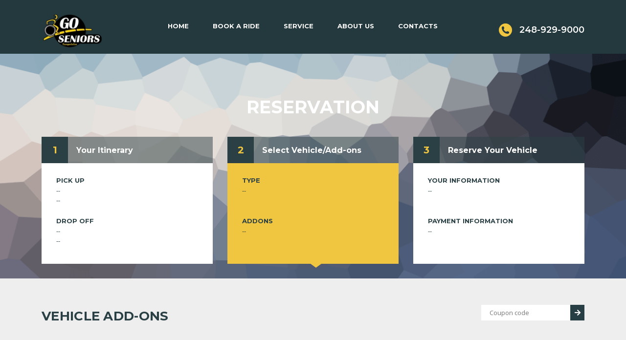

--- FILE ---
content_type: text/html; charset=UTF-8
request_url: https://goseniorstransportation.com/product/child-seat/
body_size: 23436
content:
			<!DOCTYPE html>
<html lang="en-US" class="no-js">
<head>
	<meta charset="UTF-8">
	<meta name="viewport" content="width=device-width, initial-scale=1.0, user-scalable=no">
	<link rel="profile" href="http://gmpg.org/xfn/11">
	<link rel="pingback" href="https://goseniorstransportation.com/xmlrpc.php">
	
	
        <meta property="og:title" content="Child Seat">
        <meta property="og:image" content="https://goseniorstransportation.com/wp-content/uploads/2017/01/placeholder.gif">
        <meta property="og:description" content="Lorem ipsum dolor sit amet, consectetur adipiscing elit. Cras sodales tortor est, dictum pharetra lectus facilisis vitae. Proin sodales nec neque sed posuere. Nulla facilisi. Suspendisse tincidunt quisut sagittis.

Sed ullamcorper aliquet magna at accumsan. Curabitur fringilla, risus a malesuada mattis, diam quam finibus sapien, sit amet ullamcorper arcu neque a metus. Etiam rutrum orci non ex vehicula, sed egestas metus tristique.">
        <meta property="og:url" content="https://goseniorstransportation.com/product/child-seat/">
        <meta name="twitter:card" content="https://goseniorstransportation.com/wp-content/uploads/2017/01/placeholder.gif">
        
	<title>Child Seat &#8211; Go Seniors Transportation</title>
<meta name='robots' content='max-image-preview:large' />
<link rel='dns-prefetch' href='//static.addtoany.com' />
<link rel='dns-prefetch' href='//fonts.googleapis.com' />
<link rel="alternate" type="application/rss+xml" title="Go Seniors Transportation &raquo; Feed" href="https://goseniorstransportation.com/feed/" />
<link rel="alternate" type="application/rss+xml" title="Go Seniors Transportation &raquo; Comments Feed" href="https://goseniorstransportation.com/comments/feed/" />
<link rel="alternate" type="application/rss+xml" title="Go Seniors Transportation &raquo; Child Seat Comments Feed" href="https://goseniorstransportation.com/product/child-seat/feed/" />
<link rel="alternate" title="oEmbed (JSON)" type="application/json+oembed" href="https://goseniorstransportation.com/wp-json/oembed/1.0/embed?url=https%3A%2F%2Fgoseniorstransportation.com%2Fproduct%2Fchild-seat%2F" />
<link rel="alternate" title="oEmbed (XML)" type="text/xml+oembed" href="https://goseniorstransportation.com/wp-json/oembed/1.0/embed?url=https%3A%2F%2Fgoseniorstransportation.com%2Fproduct%2Fchild-seat%2F&#038;format=xml" />
		<!-- This site uses the Google Analytics by MonsterInsights plugin v9.11.1 - Using Analytics tracking - https://www.monsterinsights.com/ -->
							<script src="//www.googletagmanager.com/gtag/js?id=G-CLKXLPN8G9"  data-cfasync="false" data-wpfc-render="false" type="text/javascript" async></script>
			<script data-cfasync="false" data-wpfc-render="false" type="text/javascript">
				var mi_version = '9.11.1';
				var mi_track_user = true;
				var mi_no_track_reason = '';
								var MonsterInsightsDefaultLocations = {"page_location":"https:\/\/goseniorstransportation.com\/product\/child-seat\/"};
								if ( typeof MonsterInsightsPrivacyGuardFilter === 'function' ) {
					var MonsterInsightsLocations = (typeof MonsterInsightsExcludeQuery === 'object') ? MonsterInsightsPrivacyGuardFilter( MonsterInsightsExcludeQuery ) : MonsterInsightsPrivacyGuardFilter( MonsterInsightsDefaultLocations );
				} else {
					var MonsterInsightsLocations = (typeof MonsterInsightsExcludeQuery === 'object') ? MonsterInsightsExcludeQuery : MonsterInsightsDefaultLocations;
				}

								var disableStrs = [
										'ga-disable-G-CLKXLPN8G9',
									];

				/* Function to detect opted out users */
				function __gtagTrackerIsOptedOut() {
					for (var index = 0; index < disableStrs.length; index++) {
						if (document.cookie.indexOf(disableStrs[index] + '=true') > -1) {
							return true;
						}
					}

					return false;
				}

				/* Disable tracking if the opt-out cookie exists. */
				if (__gtagTrackerIsOptedOut()) {
					for (var index = 0; index < disableStrs.length; index++) {
						window[disableStrs[index]] = true;
					}
				}

				/* Opt-out function */
				function __gtagTrackerOptout() {
					for (var index = 0; index < disableStrs.length; index++) {
						document.cookie = disableStrs[index] + '=true; expires=Thu, 31 Dec 2099 23:59:59 UTC; path=/';
						window[disableStrs[index]] = true;
					}
				}

				if ('undefined' === typeof gaOptout) {
					function gaOptout() {
						__gtagTrackerOptout();
					}
				}
								window.dataLayer = window.dataLayer || [];

				window.MonsterInsightsDualTracker = {
					helpers: {},
					trackers: {},
				};
				if (mi_track_user) {
					function __gtagDataLayer() {
						dataLayer.push(arguments);
					}

					function __gtagTracker(type, name, parameters) {
						if (!parameters) {
							parameters = {};
						}

						if (parameters.send_to) {
							__gtagDataLayer.apply(null, arguments);
							return;
						}

						if (type === 'event') {
														parameters.send_to = monsterinsights_frontend.v4_id;
							var hookName = name;
							if (typeof parameters['event_category'] !== 'undefined') {
								hookName = parameters['event_category'] + ':' + name;
							}

							if (typeof MonsterInsightsDualTracker.trackers[hookName] !== 'undefined') {
								MonsterInsightsDualTracker.trackers[hookName](parameters);
							} else {
								__gtagDataLayer('event', name, parameters);
							}
							
						} else {
							__gtagDataLayer.apply(null, arguments);
						}
					}

					__gtagTracker('js', new Date());
					__gtagTracker('set', {
						'developer_id.dZGIzZG': true,
											});
					if ( MonsterInsightsLocations.page_location ) {
						__gtagTracker('set', MonsterInsightsLocations);
					}
										__gtagTracker('config', 'G-CLKXLPN8G9', {"forceSSL":"true","link_attribution":"true"} );
										window.gtag = __gtagTracker;										(function () {
						/* https://developers.google.com/analytics/devguides/collection/analyticsjs/ */
						/* ga and __gaTracker compatibility shim. */
						var noopfn = function () {
							return null;
						};
						var newtracker = function () {
							return new Tracker();
						};
						var Tracker = function () {
							return null;
						};
						var p = Tracker.prototype;
						p.get = noopfn;
						p.set = noopfn;
						p.send = function () {
							var args = Array.prototype.slice.call(arguments);
							args.unshift('send');
							__gaTracker.apply(null, args);
						};
						var __gaTracker = function () {
							var len = arguments.length;
							if (len === 0) {
								return;
							}
							var f = arguments[len - 1];
							if (typeof f !== 'object' || f === null || typeof f.hitCallback !== 'function') {
								if ('send' === arguments[0]) {
									var hitConverted, hitObject = false, action;
									if ('event' === arguments[1]) {
										if ('undefined' !== typeof arguments[3]) {
											hitObject = {
												'eventAction': arguments[3],
												'eventCategory': arguments[2],
												'eventLabel': arguments[4],
												'value': arguments[5] ? arguments[5] : 1,
											}
										}
									}
									if ('pageview' === arguments[1]) {
										if ('undefined' !== typeof arguments[2]) {
											hitObject = {
												'eventAction': 'page_view',
												'page_path': arguments[2],
											}
										}
									}
									if (typeof arguments[2] === 'object') {
										hitObject = arguments[2];
									}
									if (typeof arguments[5] === 'object') {
										Object.assign(hitObject, arguments[5]);
									}
									if ('undefined' !== typeof arguments[1].hitType) {
										hitObject = arguments[1];
										if ('pageview' === hitObject.hitType) {
											hitObject.eventAction = 'page_view';
										}
									}
									if (hitObject) {
										action = 'timing' === arguments[1].hitType ? 'timing_complete' : hitObject.eventAction;
										hitConverted = mapArgs(hitObject);
										__gtagTracker('event', action, hitConverted);
									}
								}
								return;
							}

							function mapArgs(args) {
								var arg, hit = {};
								var gaMap = {
									'eventCategory': 'event_category',
									'eventAction': 'event_action',
									'eventLabel': 'event_label',
									'eventValue': 'event_value',
									'nonInteraction': 'non_interaction',
									'timingCategory': 'event_category',
									'timingVar': 'name',
									'timingValue': 'value',
									'timingLabel': 'event_label',
									'page': 'page_path',
									'location': 'page_location',
									'title': 'page_title',
									'referrer' : 'page_referrer',
								};
								for (arg in args) {
																		if (!(!args.hasOwnProperty(arg) || !gaMap.hasOwnProperty(arg))) {
										hit[gaMap[arg]] = args[arg];
									} else {
										hit[arg] = args[arg];
									}
								}
								return hit;
							}

							try {
								f.hitCallback();
							} catch (ex) {
							}
						};
						__gaTracker.create = newtracker;
						__gaTracker.getByName = newtracker;
						__gaTracker.getAll = function () {
							return [];
						};
						__gaTracker.remove = noopfn;
						__gaTracker.loaded = true;
						window['__gaTracker'] = __gaTracker;
					})();
									} else {
										console.log("");
					(function () {
						function __gtagTracker() {
							return null;
						}

						window['__gtagTracker'] = __gtagTracker;
						window['gtag'] = __gtagTracker;
					})();
									}
			</script>
							<!-- / Google Analytics by MonsterInsights -->
		<style id='wp-img-auto-sizes-contain-inline-css' type='text/css'>
img:is([sizes=auto i],[sizes^="auto," i]){contain-intrinsic-size:3000px 1500px}
/*# sourceURL=wp-img-auto-sizes-contain-inline-css */
</style>
<link rel='stylesheet' id='ctrumbowyg-css' href='https://goseniorstransportation.com/wp-content/plugins/stm-motors-extends/nuxy/metaboxes/assets/vendors/trumbowyg/ctrumbowyg.css?ver=6.9' type='text/css' media='all' />
<link rel='stylesheet' id='color-trumbowyg-css' href='https://goseniorstransportation.com/wp-content/plugins/stm-motors-extends/nuxy/metaboxes/assets/vendors/trumbowyg/color-trumbowyg.css?ver=6.9' type='text/css' media='all' />
<style id='wp-block-library-inline-css' type='text/css'>
:root{--wp-block-synced-color:#7a00df;--wp-block-synced-color--rgb:122,0,223;--wp-bound-block-color:var(--wp-block-synced-color);--wp-editor-canvas-background:#ddd;--wp-admin-theme-color:#007cba;--wp-admin-theme-color--rgb:0,124,186;--wp-admin-theme-color-darker-10:#006ba1;--wp-admin-theme-color-darker-10--rgb:0,107,160.5;--wp-admin-theme-color-darker-20:#005a87;--wp-admin-theme-color-darker-20--rgb:0,90,135;--wp-admin-border-width-focus:2px}@media (min-resolution:192dpi){:root{--wp-admin-border-width-focus:1.5px}}.wp-element-button{cursor:pointer}:root .has-very-light-gray-background-color{background-color:#eee}:root .has-very-dark-gray-background-color{background-color:#313131}:root .has-very-light-gray-color{color:#eee}:root .has-very-dark-gray-color{color:#313131}:root .has-vivid-green-cyan-to-vivid-cyan-blue-gradient-background{background:linear-gradient(135deg,#00d084,#0693e3)}:root .has-purple-crush-gradient-background{background:linear-gradient(135deg,#34e2e4,#4721fb 50%,#ab1dfe)}:root .has-hazy-dawn-gradient-background{background:linear-gradient(135deg,#faaca8,#dad0ec)}:root .has-subdued-olive-gradient-background{background:linear-gradient(135deg,#fafae1,#67a671)}:root .has-atomic-cream-gradient-background{background:linear-gradient(135deg,#fdd79a,#004a59)}:root .has-nightshade-gradient-background{background:linear-gradient(135deg,#330968,#31cdcf)}:root .has-midnight-gradient-background{background:linear-gradient(135deg,#020381,#2874fc)}:root{--wp--preset--font-size--normal:16px;--wp--preset--font-size--huge:42px}.has-regular-font-size{font-size:1em}.has-larger-font-size{font-size:2.625em}.has-normal-font-size{font-size:var(--wp--preset--font-size--normal)}.has-huge-font-size{font-size:var(--wp--preset--font-size--huge)}.has-text-align-center{text-align:center}.has-text-align-left{text-align:left}.has-text-align-right{text-align:right}.has-fit-text{white-space:nowrap!important}#end-resizable-editor-section{display:none}.aligncenter{clear:both}.items-justified-left{justify-content:flex-start}.items-justified-center{justify-content:center}.items-justified-right{justify-content:flex-end}.items-justified-space-between{justify-content:space-between}.screen-reader-text{border:0;clip-path:inset(50%);height:1px;margin:-1px;overflow:hidden;padding:0;position:absolute;width:1px;word-wrap:normal!important}.screen-reader-text:focus{background-color:#ddd;clip-path:none;color:#444;display:block;font-size:1em;height:auto;left:5px;line-height:normal;padding:15px 23px 14px;text-decoration:none;top:5px;width:auto;z-index:100000}html :where(.has-border-color){border-style:solid}html :where([style*=border-top-color]){border-top-style:solid}html :where([style*=border-right-color]){border-right-style:solid}html :where([style*=border-bottom-color]){border-bottom-style:solid}html :where([style*=border-left-color]){border-left-style:solid}html :where([style*=border-width]){border-style:solid}html :where([style*=border-top-width]){border-top-style:solid}html :where([style*=border-right-width]){border-right-style:solid}html :where([style*=border-bottom-width]){border-bottom-style:solid}html :where([style*=border-left-width]){border-left-style:solid}html :where(img[class*=wp-image-]){height:auto;max-width:100%}:where(figure){margin:0 0 1em}html :where(.is-position-sticky){--wp-admin--admin-bar--position-offset:var(--wp-admin--admin-bar--height,0px)}@media screen and (max-width:600px){html :where(.is-position-sticky){--wp-admin--admin-bar--position-offset:0px}}

/*# sourceURL=wp-block-library-inline-css */
</style><style id='global-styles-inline-css' type='text/css'>
:root{--wp--preset--aspect-ratio--square: 1;--wp--preset--aspect-ratio--4-3: 4/3;--wp--preset--aspect-ratio--3-4: 3/4;--wp--preset--aspect-ratio--3-2: 3/2;--wp--preset--aspect-ratio--2-3: 2/3;--wp--preset--aspect-ratio--16-9: 16/9;--wp--preset--aspect-ratio--9-16: 9/16;--wp--preset--color--black: #000000;--wp--preset--color--cyan-bluish-gray: #abb8c3;--wp--preset--color--white: #ffffff;--wp--preset--color--pale-pink: #f78da7;--wp--preset--color--vivid-red: #cf2e2e;--wp--preset--color--luminous-vivid-orange: #ff6900;--wp--preset--color--luminous-vivid-amber: #fcb900;--wp--preset--color--light-green-cyan: #7bdcb5;--wp--preset--color--vivid-green-cyan: #00d084;--wp--preset--color--pale-cyan-blue: #8ed1fc;--wp--preset--color--vivid-cyan-blue: #0693e3;--wp--preset--color--vivid-purple: #9b51e0;--wp--preset--gradient--vivid-cyan-blue-to-vivid-purple: linear-gradient(135deg,rgb(6,147,227) 0%,rgb(155,81,224) 100%);--wp--preset--gradient--light-green-cyan-to-vivid-green-cyan: linear-gradient(135deg,rgb(122,220,180) 0%,rgb(0,208,130) 100%);--wp--preset--gradient--luminous-vivid-amber-to-luminous-vivid-orange: linear-gradient(135deg,rgb(252,185,0) 0%,rgb(255,105,0) 100%);--wp--preset--gradient--luminous-vivid-orange-to-vivid-red: linear-gradient(135deg,rgb(255,105,0) 0%,rgb(207,46,46) 100%);--wp--preset--gradient--very-light-gray-to-cyan-bluish-gray: linear-gradient(135deg,rgb(238,238,238) 0%,rgb(169,184,195) 100%);--wp--preset--gradient--cool-to-warm-spectrum: linear-gradient(135deg,rgb(74,234,220) 0%,rgb(151,120,209) 20%,rgb(207,42,186) 40%,rgb(238,44,130) 60%,rgb(251,105,98) 80%,rgb(254,248,76) 100%);--wp--preset--gradient--blush-light-purple: linear-gradient(135deg,rgb(255,206,236) 0%,rgb(152,150,240) 100%);--wp--preset--gradient--blush-bordeaux: linear-gradient(135deg,rgb(254,205,165) 0%,rgb(254,45,45) 50%,rgb(107,0,62) 100%);--wp--preset--gradient--luminous-dusk: linear-gradient(135deg,rgb(255,203,112) 0%,rgb(199,81,192) 50%,rgb(65,88,208) 100%);--wp--preset--gradient--pale-ocean: linear-gradient(135deg,rgb(255,245,203) 0%,rgb(182,227,212) 50%,rgb(51,167,181) 100%);--wp--preset--gradient--electric-grass: linear-gradient(135deg,rgb(202,248,128) 0%,rgb(113,206,126) 100%);--wp--preset--gradient--midnight: linear-gradient(135deg,rgb(2,3,129) 0%,rgb(40,116,252) 100%);--wp--preset--font-size--small: 13px;--wp--preset--font-size--medium: 20px;--wp--preset--font-size--large: 36px;--wp--preset--font-size--x-large: 42px;--wp--preset--spacing--20: 0.44rem;--wp--preset--spacing--30: 0.67rem;--wp--preset--spacing--40: 1rem;--wp--preset--spacing--50: 1.5rem;--wp--preset--spacing--60: 2.25rem;--wp--preset--spacing--70: 3.38rem;--wp--preset--spacing--80: 5.06rem;--wp--preset--shadow--natural: 6px 6px 9px rgba(0, 0, 0, 0.2);--wp--preset--shadow--deep: 12px 12px 50px rgba(0, 0, 0, 0.4);--wp--preset--shadow--sharp: 6px 6px 0px rgba(0, 0, 0, 0.2);--wp--preset--shadow--outlined: 6px 6px 0px -3px rgb(255, 255, 255), 6px 6px rgb(0, 0, 0);--wp--preset--shadow--crisp: 6px 6px 0px rgb(0, 0, 0);}:where(.is-layout-flex){gap: 0.5em;}:where(.is-layout-grid){gap: 0.5em;}body .is-layout-flex{display: flex;}.is-layout-flex{flex-wrap: wrap;align-items: center;}.is-layout-flex > :is(*, div){margin: 0;}body .is-layout-grid{display: grid;}.is-layout-grid > :is(*, div){margin: 0;}:where(.wp-block-columns.is-layout-flex){gap: 2em;}:where(.wp-block-columns.is-layout-grid){gap: 2em;}:where(.wp-block-post-template.is-layout-flex){gap: 1.25em;}:where(.wp-block-post-template.is-layout-grid){gap: 1.25em;}.has-black-color{color: var(--wp--preset--color--black) !important;}.has-cyan-bluish-gray-color{color: var(--wp--preset--color--cyan-bluish-gray) !important;}.has-white-color{color: var(--wp--preset--color--white) !important;}.has-pale-pink-color{color: var(--wp--preset--color--pale-pink) !important;}.has-vivid-red-color{color: var(--wp--preset--color--vivid-red) !important;}.has-luminous-vivid-orange-color{color: var(--wp--preset--color--luminous-vivid-orange) !important;}.has-luminous-vivid-amber-color{color: var(--wp--preset--color--luminous-vivid-amber) !important;}.has-light-green-cyan-color{color: var(--wp--preset--color--light-green-cyan) !important;}.has-vivid-green-cyan-color{color: var(--wp--preset--color--vivid-green-cyan) !important;}.has-pale-cyan-blue-color{color: var(--wp--preset--color--pale-cyan-blue) !important;}.has-vivid-cyan-blue-color{color: var(--wp--preset--color--vivid-cyan-blue) !important;}.has-vivid-purple-color{color: var(--wp--preset--color--vivid-purple) !important;}.has-black-background-color{background-color: var(--wp--preset--color--black) !important;}.has-cyan-bluish-gray-background-color{background-color: var(--wp--preset--color--cyan-bluish-gray) !important;}.has-white-background-color{background-color: var(--wp--preset--color--white) !important;}.has-pale-pink-background-color{background-color: var(--wp--preset--color--pale-pink) !important;}.has-vivid-red-background-color{background-color: var(--wp--preset--color--vivid-red) !important;}.has-luminous-vivid-orange-background-color{background-color: var(--wp--preset--color--luminous-vivid-orange) !important;}.has-luminous-vivid-amber-background-color{background-color: var(--wp--preset--color--luminous-vivid-amber) !important;}.has-light-green-cyan-background-color{background-color: var(--wp--preset--color--light-green-cyan) !important;}.has-vivid-green-cyan-background-color{background-color: var(--wp--preset--color--vivid-green-cyan) !important;}.has-pale-cyan-blue-background-color{background-color: var(--wp--preset--color--pale-cyan-blue) !important;}.has-vivid-cyan-blue-background-color{background-color: var(--wp--preset--color--vivid-cyan-blue) !important;}.has-vivid-purple-background-color{background-color: var(--wp--preset--color--vivid-purple) !important;}.has-black-border-color{border-color: var(--wp--preset--color--black) !important;}.has-cyan-bluish-gray-border-color{border-color: var(--wp--preset--color--cyan-bluish-gray) !important;}.has-white-border-color{border-color: var(--wp--preset--color--white) !important;}.has-pale-pink-border-color{border-color: var(--wp--preset--color--pale-pink) !important;}.has-vivid-red-border-color{border-color: var(--wp--preset--color--vivid-red) !important;}.has-luminous-vivid-orange-border-color{border-color: var(--wp--preset--color--luminous-vivid-orange) !important;}.has-luminous-vivid-amber-border-color{border-color: var(--wp--preset--color--luminous-vivid-amber) !important;}.has-light-green-cyan-border-color{border-color: var(--wp--preset--color--light-green-cyan) !important;}.has-vivid-green-cyan-border-color{border-color: var(--wp--preset--color--vivid-green-cyan) !important;}.has-pale-cyan-blue-border-color{border-color: var(--wp--preset--color--pale-cyan-blue) !important;}.has-vivid-cyan-blue-border-color{border-color: var(--wp--preset--color--vivid-cyan-blue) !important;}.has-vivid-purple-border-color{border-color: var(--wp--preset--color--vivid-purple) !important;}.has-vivid-cyan-blue-to-vivid-purple-gradient-background{background: var(--wp--preset--gradient--vivid-cyan-blue-to-vivid-purple) !important;}.has-light-green-cyan-to-vivid-green-cyan-gradient-background{background: var(--wp--preset--gradient--light-green-cyan-to-vivid-green-cyan) !important;}.has-luminous-vivid-amber-to-luminous-vivid-orange-gradient-background{background: var(--wp--preset--gradient--luminous-vivid-amber-to-luminous-vivid-orange) !important;}.has-luminous-vivid-orange-to-vivid-red-gradient-background{background: var(--wp--preset--gradient--luminous-vivid-orange-to-vivid-red) !important;}.has-very-light-gray-to-cyan-bluish-gray-gradient-background{background: var(--wp--preset--gradient--very-light-gray-to-cyan-bluish-gray) !important;}.has-cool-to-warm-spectrum-gradient-background{background: var(--wp--preset--gradient--cool-to-warm-spectrum) !important;}.has-blush-light-purple-gradient-background{background: var(--wp--preset--gradient--blush-light-purple) !important;}.has-blush-bordeaux-gradient-background{background: var(--wp--preset--gradient--blush-bordeaux) !important;}.has-luminous-dusk-gradient-background{background: var(--wp--preset--gradient--luminous-dusk) !important;}.has-pale-ocean-gradient-background{background: var(--wp--preset--gradient--pale-ocean) !important;}.has-electric-grass-gradient-background{background: var(--wp--preset--gradient--electric-grass) !important;}.has-midnight-gradient-background{background: var(--wp--preset--gradient--midnight) !important;}.has-small-font-size{font-size: var(--wp--preset--font-size--small) !important;}.has-medium-font-size{font-size: var(--wp--preset--font-size--medium) !important;}.has-large-font-size{font-size: var(--wp--preset--font-size--large) !important;}.has-x-large-font-size{font-size: var(--wp--preset--font-size--x-large) !important;}
/*# sourceURL=global-styles-inline-css */
</style>

<style id='classic-theme-styles-inline-css' type='text/css'>
/*! This file is auto-generated */
.wp-block-button__link{color:#fff;background-color:#32373c;border-radius:9999px;box-shadow:none;text-decoration:none;padding:calc(.667em + 2px) calc(1.333em + 2px);font-size:1.125em}.wp-block-file__button{background:#32373c;color:#fff;text-decoration:none}
/*# sourceURL=/wp-includes/css/classic-themes.min.css */
</style>
<link rel='stylesheet' id='typed-cursor-css' href='https://goseniorstransportation.com/wp-content/plugins/animated-typing-effect/assets/css/cursor.css?ver=6.9' type='text/css' media='all' />
<link rel='stylesheet' id='contact-form-7-css' href='https://goseniorstransportation.com/wp-content/plugins/contact-form-7/includes/css/styles.css?ver=6.1.4' type='text/css' media='all' />
<style id='contact-form-7-inline-css' type='text/css'>
.wpcf7 .wpcf7-recaptcha iframe {margin-bottom: 0;}.wpcf7 .wpcf7-recaptcha[data-align="center"] > div {margin: 0 auto;}.wpcf7 .wpcf7-recaptcha[data-align="right"] > div {margin: 0 0 0 auto;}
/*# sourceURL=contact-form-7-inline-css */
</style>
<link rel='stylesheet' id='walcf7-datepicker-css-css' href='https://goseniorstransportation.com/wp-content/plugins/date-time-picker-for-contact-form-7/assets/css/jquery.datetimepicker.min.css?ver=1.0.0' type='text/css' media='all' />
<link rel='stylesheet' id='stm-vc_templates_color_scheme-css' href='https://goseniorstransportation.com/wp-content/plugins/motors-wpbakery-widgets/assets/css/vc_templates_color_scheme.css?ver=6.9' type='text/css' media='all' />
<link rel='stylesheet' id='owl.carousel-css' href='https://goseniorstransportation.com/wp-content/plugins/stm_vehicles_listing/assets/css/frontend/owl.carousel.css?ver=7.0.1' type='text/css' media='all' />
<link rel='stylesheet' id='light-gallery-css' href='https://goseniorstransportation.com/wp-content/plugins/stm_vehicles_listing/assets/css/frontend/lightgallery.min.css?ver=7.0.1' type='text/css' media='all' />
<link rel='stylesheet' id='photoswipe-css' href='https://goseniorstransportation.com/wp-content/plugins/woocommerce/assets/css/photoswipe/photoswipe.min.css?ver=10.4.3' type='text/css' media='all' />
<link rel='stylesheet' id='photoswipe-default-skin-css' href='https://goseniorstransportation.com/wp-content/plugins/woocommerce/assets/css/photoswipe/default-skin/default-skin.min.css?ver=10.4.3' type='text/css' media='all' />
<style id='woocommerce-inline-inline-css' type='text/css'>
.woocommerce form .form-row .required { visibility: visible; }
/*# sourceURL=woocommerce-inline-inline-css */
</style>
<link rel='stylesheet' id='font-awesome-min-css' href='https://goseniorstransportation.com/wp-content/plugins/stm-motors-extends/nuxy/metaboxes/assets/vendors/font-awesome.min.css?ver=1769732458' type='text/css' media='all' />
<link rel='stylesheet' id='wpsms-front-css' href='https://goseniorstransportation.com/wp-content/plugins/wp-sms/assets/css/front-styles.css?ver=7.1.1' type='text/css' media='all' />
<link rel='stylesheet' id='stm-theme-style-css' href='https://goseniorstransportation.com/wp-content/themes/motors/style.css?ver=2.5' type='text/css' media='all' />
<style id='stm-theme-style-inline-css' type='text/css'>

			:root{
				--motors-default-base-color: #f0c540;
				--motors-default-secondary-color: #2a4045;
				--motors-base-color: #f0c540;
				--motors-secondary-color: #2a4045;
			}
		

			:root{
				--motors-default-base-color: #f0c540;
				--motors-default-secondary-color: #2a4045;
				--motors-base-color: #f0c540;
				--motors-secondary-color: #2a4045;
			}
		
				#wrapper {
					background-color: #ffffff !important;
				}
				.stm-single-car-page:before,
				.stm-simple-parallax .stm-simple-parallax-gradient:before {
					background: -moz-linear-gradient(left, rgba(#ffffff) 0%, rgba(#ffffff) 100%);
					background: -webkit-linear-gradient(left, rgba(#ffffff,1) 0%,rgba(#ffffff) 100%);
					background: linear-gradient(to right, rgba(#ffffff,1) 0%,rgba(#ffffff) 100%);
					filter: progid:DXImageTransform.Microsoft.gradient( startColorstr='#0e1315', endColorstr='#000e1315',GradientType=1 ); /* IE6-9 */
				}
				.stm-single-car-page:after,
				.stm-simple-parallax .stm-simple-parallax-gradient:after {
					background: -moz-linear-gradient(left, rgba(#ffffff) 0%, rgba(#ffffff) 99%, rgba(#ffffff) 100%);
					background: -webkit-linear-gradient(left, rgba(#ffffff) 0%,rgba(#ffffff) 99%,rgba(#ffffff) 100%);
					background: linear-gradient(to right, rgba(#ffffff) 0%,rgba(#ffffff) 99%,rgba(#ffffff) 100%);
					filter: progid:DXImageTransform.Microsoft.gradient( startColorstr='#000e1315', endColorstr='#0e1315',GradientType=1 );
				}
			

			:root{
				--motors-default-base-color: #f0c540;
				--motors-default-secondary-color: #2a4045;
				--motors-base-color: #f0c540;
				--motors-secondary-color: #2a4045;
			}
		
				#wrapper {
					background-color: #ffffff !important;
				}
				.stm-single-car-page:before,
				.stm-simple-parallax .stm-simple-parallax-gradient:before {
					background: -moz-linear-gradient(left, rgba(#ffffff) 0%, rgba(#ffffff) 100%);
					background: -webkit-linear-gradient(left, rgba(#ffffff,1) 0%,rgba(#ffffff) 100%);
					background: linear-gradient(to right, rgba(#ffffff,1) 0%,rgba(#ffffff) 100%);
					filter: progid:DXImageTransform.Microsoft.gradient( startColorstr='#0e1315', endColorstr='#000e1315',GradientType=1 ); /* IE6-9 */
				}
				.stm-single-car-page:after,
				.stm-simple-parallax .stm-simple-parallax-gradient:after {
					background: -moz-linear-gradient(left, rgba(#ffffff) 0%, rgba(#ffffff) 99%, rgba(#ffffff) 100%);
					background: -webkit-linear-gradient(left, rgba(#ffffff) 0%,rgba(#ffffff) 99%,rgba(#ffffff) 100%);
					background: linear-gradient(to right, rgba(#ffffff) 0%,rgba(#ffffff) 99%,rgba(#ffffff) 100%);
					filter: progid:DXImageTransform.Microsoft.gradient( startColorstr='#000e1315', endColorstr='#0e1315',GradientType=1 );
				}
			
/*# sourceURL=stm-theme-style-inline-css */
</style>
<link rel='stylesheet' id='child-style-css' href='https://goseniorstransportation.com/wp-content/themes/motors-child/style.css?ver=6.9' type='text/css' media='all' />
<link rel='stylesheet' id='stm-theme-default-icons-css' href='https://goseniorstransportation.com/wp-content/themes/motors/assets/css/iconset-default.css?ver=2.5' type='text/css' media='all' />
<link rel='stylesheet' id='stm-theme-service-icons-css' href='https://goseniorstransportation.com/wp-content/themes/motors/assets/css/iconset-service.css?ver=2.5' type='text/css' media='all' />
<link rel='stylesheet' id='stm-theme-boat-icons-css' href='https://goseniorstransportation.com/wp-content/themes/motors/assets/css/iconset-boats.css?ver=2.5' type='text/css' media='all' />
<link rel='stylesheet' id='stm-theme-moto-icons-css' href='https://goseniorstransportation.com/wp-content/themes/motors/assets/css/iconset-motorcycles.css?ver=2.5' type='text/css' media='all' />
<link rel='stylesheet' id='stm-theme-rental-icons-css' href='https://goseniorstransportation.com/wp-content/themes/motors/assets/css/iconset-rental.css?ver=2.5' type='text/css' media='all' />
<link rel='stylesheet' id='stm-theme-magazine-icons-css' href='https://goseniorstransportation.com/wp-content/themes/motors/assets/css/iconset-magazine.css?ver=2.5' type='text/css' media='all' />
<link rel='stylesheet' id='stm-theme-listing-two-icons-css' href='https://goseniorstransportation.com/wp-content/themes/motors/assets/css/iconset-listing-two.css?ver=2.5' type='text/css' media='all' />
<link rel='stylesheet' id='stm-theme-auto-parts-icons-css' href='https://goseniorstransportation.com/wp-content/themes/motors/assets/css/iconset-auto-parts.css?ver=2.5' type='text/css' media='all' />
<link rel='stylesheet' id='stm-theme-aircrafts-icons-css' href='https://goseniorstransportation.com/wp-content/themes/motors/assets/css/iconset-aircrafts.css?ver=2.5' type='text/css' media='all' />
<link rel='stylesheet' id='header-car_rental-css' href='https://goseniorstransportation.com/wp-content/themes/motors/assets/css/dist/headers/header-car_rental.css?ver=2.5' type='text/css' media='all' />
<link rel='stylesheet' id='stm_default_google_font-css' href='https://fonts.googleapis.com/css?family=Open+Sans%3A300%2C300italic%2Cregular%2Citalic%2C600%2C600italic%2C700%2C700italic%2C800%2C800italic%7CMontserrat%3A100%2C100italic%2C200%2C200italic%2C300%2C300italic%2Cregular%2Citalic%2C500%2C500italic%2C600%2C600italic%2C700%2C700italic%2C800%2C800italic%2C900%2C900italic&#038;subset=latin%2Clatin-ext&#038;ver=2.5' type='text/css' media='all' />
<link rel='stylesheet' id='stm-jquery-ui-css-css' href='https://goseniorstransportation.com/wp-content/themes/motors/assets/css/jquery-ui.css?ver=2.5' type='text/css' media='all' />
<link rel='stylesheet' id='bootstrap-css' href='https://goseniorstransportation.com/wp-content/themes/motors/assets/css/bootstrap/main.css?ver=2.5' type='text/css' media='all' />
<link rel='stylesheet' id='stm-theme-style-sass-css' href='https://goseniorstransportation.com/wp-content/themes/motors/assets/css/dist/app.css?ver=2.5' type='text/css' media='all' />
<link rel='stylesheet' id='stm-theme-style-rental-css' href='https://goseniorstransportation.com/wp-content/themes/motors/assets/css/dist/rental/app.css?ver=2.5' type='text/css' media='all' />
<link rel='stylesheet' id='stm-theme-style-animation-css' href='https://goseniorstransportation.com/wp-content/themes/motors/assets/css/animation.css?ver=2.5' type='text/css' media='all' />
<link rel='stylesheet' id='stm-wpcfto-styles-css' href='https://goseniorstransportation.com/wp-content/uploads/stm_uploads/wpcfto-generate.css?ver=42' type='text/css' media='all' />
<link rel='stylesheet' id='addtoany-css' href='https://goseniorstransportation.com/wp-content/plugins/add-to-any/addtoany.min.css?ver=1.16' type='text/css' media='all' />
<script type="text/javascript" src="https://goseniorstransportation.com/wp-includes/js/jquery/jquery.min.js?ver=3.7.1" id="jquery-core-js"></script>
<script type="text/javascript" src="https://goseniorstransportation.com/wp-includes/js/jquery/jquery-migrate.min.js?ver=3.4.1" id="jquery-migrate-js"></script>
<script type="text/javascript" src="https://goseniorstransportation.com/wp-content/plugins/google-analytics-for-wordpress/assets/js/frontend-gtag.min.js?ver=9.11.1" id="monsterinsights-frontend-script-js" async="async" data-wp-strategy="async"></script>
<script data-cfasync="false" data-wpfc-render="false" type="text/javascript" id='monsterinsights-frontend-script-js-extra'>/* <![CDATA[ */
var monsterinsights_frontend = {"js_events_tracking":"true","download_extensions":"doc,pdf,ppt,zip,xls,docx,pptx,xlsx","inbound_paths":"[{\"path\":\"\\\/go\\\/\",\"label\":\"affiliate\"},{\"path\":\"\\\/recommend\\\/\",\"label\":\"affiliate\"}]","home_url":"https:\/\/goseniorstransportation.com","hash_tracking":"false","v4_id":"G-CLKXLPN8G9"};/* ]]> */
</script>
<script type="text/javascript" id="addtoany-core-js-before">
/* <![CDATA[ */
window.a2a_config=window.a2a_config||{};a2a_config.callbacks=[];a2a_config.overlays=[];a2a_config.templates={};

//# sourceURL=addtoany-core-js-before
/* ]]> */
</script>
<script type="text/javascript" defer src="https://static.addtoany.com/menu/page.js" id="addtoany-core-js"></script>
<script type="text/javascript" defer src="https://goseniorstransportation.com/wp-content/plugins/add-to-any/addtoany.min.js?ver=1.1" id="addtoany-jquery-js"></script>
<script type="text/javascript" src="https://goseniorstransportation.com/wp-content/plugins/woocommerce/assets/js/jquery-blockui/jquery.blockUI.min.js?ver=2.7.0-wc.10.4.3" id="wc-jquery-blockui-js" data-wp-strategy="defer"></script>
<script type="text/javascript" id="wc-add-to-cart-js-extra">
/* <![CDATA[ */
var wc_add_to_cart_params = {"ajax_url":"/wp-admin/admin-ajax.php","wc_ajax_url":"/?wc-ajax=%%endpoint%%","i18n_view_cart":"View cart","cart_url":"https://goseniorstransportation.com/cart-2/","is_cart":"","cart_redirect_after_add":"no"};
//# sourceURL=wc-add-to-cart-js-extra
/* ]]> */
</script>
<script type="text/javascript" src="https://goseniorstransportation.com/wp-content/plugins/woocommerce/assets/js/frontend/add-to-cart.min.js?ver=10.4.3" id="wc-add-to-cart-js" data-wp-strategy="defer"></script>
<script type="text/javascript" src="https://goseniorstransportation.com/wp-content/plugins/woocommerce/assets/js/zoom/jquery.zoom.min.js?ver=1.7.21-wc.10.4.3" id="wc-zoom-js" defer="defer" data-wp-strategy="defer"></script>
<script type="text/javascript" src="https://goseniorstransportation.com/wp-content/plugins/woocommerce/assets/js/flexslider/jquery.flexslider.min.js?ver=2.7.2-wc.10.4.3" id="wc-flexslider-js" defer="defer" data-wp-strategy="defer"></script>
<script type="text/javascript" src="https://goseniorstransportation.com/wp-content/plugins/woocommerce/assets/js/photoswipe/photoswipe.min.js?ver=4.1.1-wc.10.4.3" id="wc-photoswipe-js" defer="defer" data-wp-strategy="defer"></script>
<script type="text/javascript" src="https://goseniorstransportation.com/wp-content/plugins/woocommerce/assets/js/photoswipe/photoswipe-ui-default.min.js?ver=4.1.1-wc.10.4.3" id="wc-photoswipe-ui-default-js" defer="defer" data-wp-strategy="defer"></script>
<script type="text/javascript" id="wc-single-product-js-extra">
/* <![CDATA[ */
var wc_single_product_params = {"i18n_required_rating_text":"Please select a rating","i18n_rating_options":["1 of 5 stars","2 of 5 stars","3 of 5 stars","4 of 5 stars","5 of 5 stars"],"i18n_product_gallery_trigger_text":"View full-screen image gallery","review_rating_required":"yes","flexslider":{"rtl":false,"animation":"slide","smoothHeight":true,"directionNav":false,"controlNav":"thumbnails","slideshow":false,"animationSpeed":500,"animationLoop":false,"allowOneSlide":false},"zoom_enabled":"1","zoom_options":[],"photoswipe_enabled":"1","photoswipe_options":{"shareEl":false,"closeOnScroll":false,"history":false,"hideAnimationDuration":0,"showAnimationDuration":0},"flexslider_enabled":"1"};
//# sourceURL=wc-single-product-js-extra
/* ]]> */
</script>
<script type="text/javascript" src="https://goseniorstransportation.com/wp-content/plugins/woocommerce/assets/js/frontend/single-product.min.js?ver=10.4.3" id="wc-single-product-js" defer="defer" data-wp-strategy="defer"></script>
<script type="text/javascript" src="https://goseniorstransportation.com/wp-content/plugins/woocommerce/assets/js/js-cookie/js.cookie.min.js?ver=2.1.4-wc.10.4.3" id="wc-js-cookie-js" defer="defer" data-wp-strategy="defer"></script>
<script type="text/javascript" id="woocommerce-js-extra">
/* <![CDATA[ */
var woocommerce_params = {"ajax_url":"/wp-admin/admin-ajax.php","wc_ajax_url":"/?wc-ajax=%%endpoint%%","i18n_password_show":"Show password","i18n_password_hide":"Hide password"};
//# sourceURL=woocommerce-js-extra
/* ]]> */
</script>
<script type="text/javascript" src="https://goseniorstransportation.com/wp-content/plugins/woocommerce/assets/js/frontend/woocommerce.min.js?ver=10.4.3" id="woocommerce-js" defer="defer" data-wp-strategy="defer"></script>
<script type="text/javascript" src="https://goseniorstransportation.com/wp-content/plugins/js_composer/assets/js/vendors/woocommerce-add-to-cart.js?ver=7.0" id="vc_woocommerce-add-to-cart-js-js"></script>
<script type="text/javascript" src="https://goseniorstransportation.com/wp-content/themes/motors/assets/js/classie.js?ver=2.5" id="stm-classie-js"></script>
<script type="text/javascript" src="https://goseniorstransportation.com/wp-content/themes/motors/assets/js/moment.min.js?ver=2.5" id="moment-localize-js"></script>
<script></script><link rel="https://api.w.org/" href="https://goseniorstransportation.com/wp-json/" /><link rel="alternate" title="JSON" type="application/json" href="https://goseniorstransportation.com/wp-json/wp/v2/product/191" /><link rel="EditURI" type="application/rsd+xml" title="RSD" href="https://goseniorstransportation.com/xmlrpc.php?rsd" />
<link rel="canonical" href="https://goseniorstransportation.com/product/child-seat/" />
<link rel='shortlink' href='https://goseniorstransportation.com/?p=191' />
		<script type="text/javascript">
			var stm_lang_code = 'en';
						var ajaxurl = 'https://goseniorstransportation.com/wp-admin/admin-ajax.php';
			var stm_site_blog_id = "1";
			var stm_added_to_compare_text = "Added to compare";
			var stm_removed_from_compare_text = "was removed from compare";

						var stm_already_added_to_compare_text = "You have already added 3 cars";
					</script>
			<script type="text/javascript">
		var stm_wpcfto_ajaxurl = 'https://goseniorstransportation.com/wp-admin/admin-ajax.php';
	</script>

	<style>
		.vue_is_disabled {
			display: none;
		}
	</style>
		<script>
		var stm_wpcfto_nonces = {"wpcfto_save_settings":"ad5af301e4","get_image_url":"62764d6ab2","wpcfto_upload_file":"94160490cd","wpcfto_search_posts":"7670f224d9"};
	</script>
		<noscript><style>.woocommerce-product-gallery{ opacity: 1 !important; }</style></noscript>
	<style type="text/css">.recentcomments a{display:inline !important;padding:0 !important;margin:0 !important;}</style><meta name="generator" content="Powered by WPBakery Page Builder - drag and drop page builder for WordPress."/>
<meta name="generator" content="Powered by Slider Revolution 6.5.19 - responsive, Mobile-Friendly Slider Plugin for WordPress with comfortable drag and drop interface." />
<script>function setREVStartSize(e){
			//window.requestAnimationFrame(function() {
				window.RSIW = window.RSIW===undefined ? window.innerWidth : window.RSIW;
				window.RSIH = window.RSIH===undefined ? window.innerHeight : window.RSIH;
				try {
					var pw = document.getElementById(e.c).parentNode.offsetWidth,
						newh;
					pw = pw===0 || isNaN(pw) ? window.RSIW : pw;
					e.tabw = e.tabw===undefined ? 0 : parseInt(e.tabw);
					e.thumbw = e.thumbw===undefined ? 0 : parseInt(e.thumbw);
					e.tabh = e.tabh===undefined ? 0 : parseInt(e.tabh);
					e.thumbh = e.thumbh===undefined ? 0 : parseInt(e.thumbh);
					e.tabhide = e.tabhide===undefined ? 0 : parseInt(e.tabhide);
					e.thumbhide = e.thumbhide===undefined ? 0 : parseInt(e.thumbhide);
					e.mh = e.mh===undefined || e.mh=="" || e.mh==="auto" ? 0 : parseInt(e.mh,0);
					if(e.layout==="fullscreen" || e.l==="fullscreen")
						newh = Math.max(e.mh,window.RSIH);
					else{
						e.gw = Array.isArray(e.gw) ? e.gw : [e.gw];
						for (var i in e.rl) if (e.gw[i]===undefined || e.gw[i]===0) e.gw[i] = e.gw[i-1];
						e.gh = e.el===undefined || e.el==="" || (Array.isArray(e.el) && e.el.length==0)? e.gh : e.el;
						e.gh = Array.isArray(e.gh) ? e.gh : [e.gh];
						for (var i in e.rl) if (e.gh[i]===undefined || e.gh[i]===0) e.gh[i] = e.gh[i-1];
											
						var nl = new Array(e.rl.length),
							ix = 0,
							sl;
						e.tabw = e.tabhide>=pw ? 0 : e.tabw;
						e.thumbw = e.thumbhide>=pw ? 0 : e.thumbw;
						e.tabh = e.tabhide>=pw ? 0 : e.tabh;
						e.thumbh = e.thumbhide>=pw ? 0 : e.thumbh;
						for (var i in e.rl) nl[i] = e.rl[i]<window.RSIW ? 0 : e.rl[i];
						sl = nl[0];
						for (var i in nl) if (sl>nl[i] && nl[i]>0) { sl = nl[i]; ix=i;}
						var m = pw>(e.gw[ix]+e.tabw+e.thumbw) ? 1 : (pw-(e.tabw+e.thumbw)) / (e.gw[ix]);
						newh =  (e.gh[ix] * m) + (e.tabh + e.thumbh);
					}
					var el = document.getElementById(e.c);
					if (el!==null && el) el.style.height = newh+"px";
					el = document.getElementById(e.c+"_wrapper");
					if (el!==null && el) {
						el.style.height = newh+"px";
						el.style.display = "block";
					}
				} catch(e){
					console.log("Failure at Presize of Slider:" + e)
				}
			//});
		  };</script>
		<style type="text/css" id="wp-custom-css">
			/* Home booking form */
.page-id-9 .xdsoft_datepicker {
display:none !important;

}


#main .widget {
   border-bottom: 0px solid #ddd !important;
}
.stm_input span select{
	opacity: 1;
	visibility: visible;
}
select.wpcf7-form-control{
	display: block;
    width: 100%;
    height: 47px;
    line-height: 47px;
    padding: 0 21px;
    font-weight: 400;
    color: #888888;
    border: 2px solid #eceff3;
    font-size: 14px;
    outline: none !important;
    background-color: #eceff3;
}






.nav-pills > .current_menu_item > a {
   color: #f0c540 !important;
}




.wpcf7-acceptance input[type="checkbox"] {
    display: inline-block;
    width: auto;
    height: auto;
    margin-right: 5px;
    appearance: auto; /* Ensures default browser styling */
}







/* Hide the default checkbox */
.custom-checkbox input[type="checkbox"] {
  position: absolute;
  opacity: 0;
  cursor: pointer;
}

/* Create a custom checkbox */
.custom-checkbox {
  display: inline-flex;
  align-items: center;
  position: relative;
  padding-left: 30px; /* Adjust space for the custom checkbox */
  cursor: pointer;
  font-size: 16px;
  user-select: none;
}

/* Custom checkbox appearance */
.custom-checkbox::before {
  content: "";
  position: absolute;
  left: 0;
  top: 50%;
  transform: translateY(-50%);
  width: 20px;
  height: 20px;
  border: 2px solid #0073aa; /* Border color */
  border-radius: 4px; /* Rounded corners */
  background-color: #fff; /* Background color */
}

/* Checkmark indicator */
.custom-checkbox::after {
  content: "";
  position: absolute;
  left: 6px;
  top: 50%;
  transform: translateY(-50%) rotate(45deg);
  width: 6px;
  height: 12px;
  border: solid #0073aa;
  border-width: 0 2px 2px 0;
  opacity: 0;
  transition: opacity 0.2s;
}

/* Show checkmark when checked */
.custom-checkbox input[type="checkbox"]:checked + .custom-checkbox::after {
  opacity: 1;
}

/* Change border color on hover */
.custom-checkbox:hover::before {
  border-color: #005f8d;
}

/* Optional: Change background when checked */

.custom-checkbox input[type="checkbox"]:checked + label::after {
  content: '✔';
  /* Additional styling */
}
		</style>
		<noscript><style> .wpb_animate_when_almost_visible { opacity: 1; }</style></noscript><link rel='stylesheet' id='wc-blocks-style-css' href='https://goseniorstransportation.com/wp-content/plugins/woocommerce/assets/client/blocks/wc-blocks.css?ver=wc-10.4.3' type='text/css' media='all' />
<link rel='stylesheet' id='rs-plugin-settings-css' href='https://goseniorstransportation.com/wp-content/plugins/revslider/public/assets/css/rs6.css?ver=6.5.19' type='text/css' media='all' />
<style id='rs-plugin-settings-inline-css' type='text/css'>
#rs-demo-id {}
/*# sourceURL=rs-plugin-settings-inline-css */
</style>
</head>


<body class="wp-singular product-template-default single single-product postid-191 wp-theme-motors wp-child-theme-motors-child theme-motors woocommerce woocommerce-page woocommerce-no-js stm-macintosh stm-template-car_rental stm-user-not-logged-in header_remove_compare header_remove_cart stm-layout-header-car_rental has-breadcrumb_navxt wpb-js-composer js-comp-ver-7.0 vc_responsive"  ontouchstart="">
<div id="wrapper">
				<div id="header">
				
<div class="header-rental header-main header-listing header-listing-unfixed " style="background-color:#23393d";>

	<div class="container header-inner-content" data-bg="#23393d">
		<!--Logo-->
		<div class="listing-logo-main" style="">
			                <a class="bloglogo" href="https://goseniorstransportation.com/">
                    <img
                        src="https://goseniorstransportation.com/wp-content/uploads/2023/02/GoSeniors-Logos-Main.png"
                        style="width: 126px;"
                        title="Home"
                        alt="Logo"
                    />
                </a>
					</div>

		<div class="listing-service-right clearfix" style="">

			<div class="listing-right-actions clearfix">
                                    <a href="tel:248-929-9000" class="stm_rental_button heading-font">
						<i class="stm-rental-phone_circle " style=""></i>                        <span>248-929-9000</span>
                    </a>
                
                                                                
                
                <div class="listing-menu-mobile-wrapper">
                    <div class="stm-menu-trigger">
                        <span></span>
                        <span></span>
                        <span></span>
                    </div>
                </div>

			</div>

			<ul class="listing-menu clearfix" style="">
				<li id="menu-item-18" class="menu-item menu-item-type-post_type menu-item-object-page menu-item-home menu-item-18"><a href="https://goseniorstransportation.com/">Home</a></li>
<li id="menu-item-407" class="menu-item menu-item-type-post_type menu-item-object-page menu-item-407"><a href="https://goseniorstransportation.com/date-reservation/">Book A Ride</a></li>
<li id="menu-item-298" class="menu-item menu-item-type-post_type menu-item-object-page menu-item-298"><a href="https://goseniorstransportation.com/service/">Service</a></li>
<li id="menu-item-406" class="menu-item menu-item-type-post_type menu-item-object-page menu-item-406"><a href="https://goseniorstransportation.com/about-us/">About Us</a></li>
<li id="menu-item-312" class="menu-item menu-item-type-post_type menu-item-object-page menu-item-312"><a href="https://goseniorstransportation.com/contact-us/">Contacts</a></li>
			</ul>

		</div>


        <div class="stm-opened-menu-listing">
			<!-- <div class="stm-mobile-menu-collapser">
				<i class="fas fa-times stm-close-mobile-menu"></i>
			</div> -->
            <ul class="listing-menu-mobile heading-font clearfix">
                <li class="menu-item menu-item-type-post_type menu-item-object-page menu-item-home menu-item-18"><a href="https://goseniorstransportation.com/">Home</a></li>
<li class="menu-item menu-item-type-post_type menu-item-object-page menu-item-407"><a href="https://goseniorstransportation.com/date-reservation/">Book A Ride</a></li>
<li class="menu-item menu-item-type-post_type menu-item-object-page menu-item-298"><a href="https://goseniorstransportation.com/service/">Service</a></li>
<li class="menu-item menu-item-type-post_type menu-item-object-page menu-item-406"><a href="https://goseniorstransportation.com/about-us/">About Us</a></li>
<li class="menu-item menu-item-type-post_type menu-item-object-page menu-item-312"><a href="https://goseniorstransportation.com/contact-us/">Contacts</a></li>


            </ul>
                    </div>
	</div>
</div>				</div> <!-- id header -->
				
						<div id="main">
				<!-- Google tag (gtag.js) -->
<script async src="https://www.googletagmanager.com/gtag/js?id=AW-16616396939">
</script>
<script>
  window.dataLayer = window.dataLayer || [];
  function gtag(){dataLayer.push(arguments);}
  gtag('js', new Date());

  gtag('config', 'AW-16616396939');
</script>

	<div class="entry-header left small_title_box no_woo_padding" style="">
		<div class="container">
			<div class="entry-title">
				<h2 class="h1" style="">
				Child Seat			</h2>
								</div>
	</div>
	</div>

	<!-- Breads -->

<div class="container">
	<nav class="woocommerce-breadcrumb" aria-label="Breadcrumb"><a href="https://goseniorstransportation.com">Home</a>&nbsp;&#47;&nbsp;Child Seat</nav></div> <!--container-->
    <style type="text/css">
        #wrapper {
            background-color: #eeeeee !important;
        }
    </style>


<div class="stm-fullwidth-with-parallax-bg">
    <div class="container">
    <div class="stm_wizard_title heading-font">
        Reservation    </div>
    <div class="row">
                    <div class="col-md-4 col-sm-12">
                <div class="stm_nav_wizard_step stm_nav_wizard_step_1">
                    
<div class="inner ">
    <a href="https://goseniorstransportation.com/product/child-seat/" class="top heading-font">
        <div class="number">
            <span>1</span>
        </div>
        <label>Your Itinerary</label>
    </a>
    <div class="content">
        <div class="first">
            <h5>Pick up</h5>
            <div class="stm_filled_pickup_location">--</div>
            <div class="stm_filled_pickup_date">--</div>
        </div>
        <div class="second">
            <h5 class="second">Drop off</h5>
            <div class="stm_filled_return_location">--</div>
            <div class="stm_filled_return_date">--</div>
        </div>
    </div>
</div>                </div>
            </div>
                    <div class="col-md-4 col-sm-12">
                <div class="stm_nav_wizard_step stm_nav_wizard_step_2">
                    
<div class="inner current">
    <a href="https://goseniorstransportation.com/reservation/" class="top heading-font">
        <div class="number">
            <span>2</span>
        </div>
        <label>Select Vehicle/Add-ons</label>
    </a>
    <div class="content">
        <div class="first">
            <h5>Type</h5>
            <div>--</div>
        </div>
        <div class="second">
                            <h5>Addons</h5>
                        <div>--</div>
        </div>
    </div>
</div>                </div>
            </div>
                    <div class="col-md-4 col-sm-12">
                <div class="stm_nav_wizard_step stm_nav_wizard_step_3">
                    
<div class="inner ">
    <a href="https://goseniorstransportation.com/checkout-2/" class="top heading-font">
        <div class="number">
            <span>3</span>
        </div>
        <label>Reserve Your Vehicle</label>
    </a>
    <div class="content">
        <div class="first">
            <h5>Your information</h5>
            <div>--</div>
        </div>
        <div class="second">
            <h5>Payment information</h5>
            <div>
                --
            </div>
        </div>
    </div>
</div>                </div>
            </div>
            </div>
</div></div>        <style type="text/css">
            .stm-fullwidth-with-parallax-bg {
                background-image: url('https://goseniorstransportation.com/wp-content/uploads/2017/01/placeholder.gif');
            }
        </style>
    
    <div class="stm-reservation-archive">
        <div class="container">
            <div class="row">

                <div class="col-md-12"><div id="rent_notice">
    </div>
<div class="row stm_rental_archive_top">
    <div class="col-md-7 col-sm-7">
        <h2 class="title">
            Vehicle Add-ons        </h2>
    </div>
    <div class="col-md-5 col-sm-5">
        <div class="stm_rental_coupon">
    <form class="stm_checkout_coupon" method="post">

        <p class="form-row form-row-first">
            <input type="text" name="coupon_code" class="input-text" placeholder="Coupon code" id="coupon_code" value="" />
        </p>

        <p class="form-row form-row-last">
            <input type="submit" class="button" name="apply_coupon" value="Apply coupon" />
        </p>

        <div class="clear"></div>
    </form>
</div>

<script>
    (function($){
        $(document).ready(function(){
            var $coupon = $('.stm_checkout_coupon .input-text');
            $coupon.on('focus', function(){
                $('.stm_checkout_coupon').addClass('active');
            });

            $coupon.on('focusout', function(){
                $('.stm_checkout_coupon').removeClass('active');
            })
        });
    })(jQuery)
</script>    </div>
</div>
<div class="row">
    <div class="col-md-7">
                <div class="stm_rental_options_archive">
            <div class="stm_rental_option">
            <div class="image">
            <img width="150" height="150" src="https://goseniorstransportation.com/wp-content/uploads/2017/01/placeholder-150x150.gif" class="attachment-thumbnail size-thumbnail wp-post-image" alt="placeholder" decoding="async" srcset="https://goseniorstransportation.com/wp-content/uploads/2017/01/placeholder-150x150.gif 150w, https://goseniorstransportation.com/wp-content/uploads/2017/01/placeholder-300x300.gif 300w, https://goseniorstransportation.com/wp-content/uploads/2017/01/placeholder-100x100.gif 100w, https://goseniorstransportation.com/wp-content/uploads/2017/01/placeholder-200x200.gif 200w" sizes="(max-width: 150px) 100vw, 150px" />        </div>
        <div class="stm_rental_option_content">
        <div class="content">
            <div class="title">
                <h4>Loss damage waiver</h4>
            </div>
                            <div class="stm-more">
                    <a href="#">
                        <span>More information</span>
                        <i class="fas fa-angle-down"></i>
                    </a>
                </div>
                    </div>
        <div class="meta">
                        <div class="price">
                                    <div class="empty_sale_price"></div>
                                <div class="current_price heading-font">
                                    </div>
            </div>

                            <div class="stm-add-to-cart heading-font stm-manage-stock-no">
                    <a href="/product/child-seat/?add-to-cart=208">
                        Add                    </a>
                </div>
            

        </div>

        <div class="clearfix"></div>

                    <div class="more">
                Lorem ipsum dolor sit amet, consectetur adipiscing elit. Cras sodales tortor est, dictum pharetra lectus facilisis vitae. Proin sodales nec neque sed posuere. Nulla facilisi. Suspendisse tincidunt quisut sagittis.

Sed ullamcorper aliquet magna at accumsan. Curabitur fringilla, risus a malesuada mattis, diam quam finibus sapien, sit amet ullamcorper arcu neque a metus. Etiam rutrum orci non ex vehicula, sed egestas metus tristique.            </div>
            </div>

</div>        </div>

            <div class="stm_rental_options_archive">
            <div class="stm_rental_option">
            <div class="image">
            <img width="150" height="150" src="https://goseniorstransportation.com/wp-content/uploads/2017/01/placeholder-150x150.gif" class="attachment-thumbnail size-thumbnail wp-post-image" alt="placeholder" decoding="async" srcset="https://goseniorstransportation.com/wp-content/uploads/2017/01/placeholder-150x150.gif 150w, https://goseniorstransportation.com/wp-content/uploads/2017/01/placeholder-300x300.gif 300w, https://goseniorstransportation.com/wp-content/uploads/2017/01/placeholder-100x100.gif 100w, https://goseniorstransportation.com/wp-content/uploads/2017/01/placeholder-200x200.gif 200w" sizes="(max-width: 150px) 100vw, 150px" />        </div>
        <div class="stm_rental_option_content">
        <div class="content">
            <div class="title">
                <h4>Handicap controls</h4>
            </div>
                            <div class="stm-more">
                    <a href="#">
                        <span>More information</span>
                        <i class="fas fa-angle-down"></i>
                    </a>
                </div>
                    </div>
        <div class="meta">
                        <div class="price">
                                    <div class="empty_sale_price"></div>
                                <div class="current_price heading-font">
                                    </div>
            </div>

                            <div class="stm-add-to-cart heading-font stm-manage-stock-no">
                    <a href="/product/child-seat/?add-to-cart=207">
                        Add                    </a>
                </div>
            

        </div>

        <div class="clearfix"></div>

                    <div class="more">
                Lorem ipsum dolor sit amet, consectetur adipiscing elit. Cras sodales tortor est, dictum pharetra lectus facilisis vitae. Proin sodales nec neque sed posuere. Nulla facilisi. Suspendisse tincidunt quisut sagittis.

Sed ullamcorper aliquet magna at accumsan. Curabitur fringilla, risus a malesuada mattis, diam quam finibus sapien, sit amet ullamcorper arcu neque a metus. Etiam rutrum orci non ex vehicula, sed egestas metus tristique.            </div>
            </div>

</div>        </div>

            <div class="stm_rental_options_archive">
            <div class="stm_rental_option">
            <div class="image">
            <img width="150" height="150" src="https://goseniorstransportation.com/wp-content/uploads/2017/01/placeholder-150x150.gif" class="attachment-thumbnail size-thumbnail wp-post-image" alt="placeholder" decoding="async" srcset="https://goseniorstransportation.com/wp-content/uploads/2017/01/placeholder-150x150.gif 150w, https://goseniorstransportation.com/wp-content/uploads/2017/01/placeholder-300x300.gif 300w, https://goseniorstransportation.com/wp-content/uploads/2017/01/placeholder-100x100.gif 100w, https://goseniorstransportation.com/wp-content/uploads/2017/01/placeholder-200x200.gif 200w" sizes="(max-width: 150px) 100vw, 150px" />        </div>
        <div class="stm_rental_option_content">
        <div class="content">
            <div class="title">
                <h4>Super Protective Insurance</h4>
            </div>
                            <div class="stm-more">
                    <a href="#">
                        <span>More information</span>
                        <i class="fas fa-angle-down"></i>
                    </a>
                </div>
                    </div>
        <div class="meta">
                        <div class="price">
                                    <div class="sale_price"></div>
                                <div class="current_price heading-font">
                                    </div>
            </div>

                            <div class="stm-add-to-cart heading-font stm-manage-stock-no">
                    <a href="/product/child-seat/?add-to-cart=204">
                        Add                    </a>
                </div>
            

        </div>

        <div class="clearfix"></div>

                    <div class="more">
                Lorem ipsum dolor sit amet, consectetur adipiscing elit. Cras sodales tortor est, dictum pharetra lectus facilisis vitae. Proin sodales nec neque sed posuere. Nulla facilisi. Suspendisse tincidunt quisut sagittis.

Sed ullamcorper aliquet magna at accumsan. Curabitur fringilla, risus a malesuada mattis, diam quam finibus sapien, sit amet ullamcorper arcu neque a metus. Etiam rutrum orci non ex vehicula, sed egestas metus tristique.            </div>
            </div>

</div>        </div>

            <div class="stm_rental_options_archive">
            <div class="stm_rental_option">
            <div class="image">
            <img width="150" height="150" src="https://goseniorstransportation.com/wp-content/uploads/2017/01/placeholder-150x150.gif" class="attachment-thumbnail size-thumbnail wp-post-image" alt="placeholder" decoding="async" srcset="https://goseniorstransportation.com/wp-content/uploads/2017/01/placeholder-150x150.gif 150w, https://goseniorstransportation.com/wp-content/uploads/2017/01/placeholder-300x300.gif 300w, https://goseniorstransportation.com/wp-content/uploads/2017/01/placeholder-100x100.gif 100w, https://goseniorstransportation.com/wp-content/uploads/2017/01/placeholder-200x200.gif 200w" sizes="(max-width: 150px) 100vw, 150px" />        </div>
        <div class="stm_rental_option_content">
        <div class="content">
            <div class="title">
                <h4>Additional Driver</h4>
            </div>
                            <div class="stm-more">
                    <a href="#">
                        <span>More information</span>
                        <i class="fas fa-angle-down"></i>
                    </a>
                </div>
                    </div>
        <div class="meta">
                            <div class="quantity">
                    <input type="text" step="1" min="0" max="5" name="quantity" value="1" title="Qty" class="input-text qty text" size="4">
                    <div class="quantity_actions">
                        <span class="plus">+</span>
                        <span class="minus">-</span>
                    </div>
                </div>
                        <div class="price">
                                    <div class="empty_sale_price"></div>
                                <div class="current_price heading-font">
                                    </div>
            </div>

                            <div class="stm-add-to-cart heading-font stm-manage-stock-yes">
                    <a href="/product/child-seat/?add-to-cart=203">
                        Add                    </a>
                </div>
            

        </div>

        <div class="clearfix"></div>

                    <div class="more">
                Lorem ipsum dolor sit amet, consectetur adipiscing elit. Cras sodales tortor est, dictum pharetra lectus facilisis vitae. Proin sodales nec neque sed posuere. Nulla facilisi. Suspendisse tincidunt quisut sagittis.

Sed ullamcorper aliquet magna at accumsan. Curabitur fringilla, risus a malesuada mattis, diam quam finibus sapien, sit amet ullamcorper arcu neque a metus. Etiam rutrum orci non ex vehicula, sed egestas metus tristique.            </div>
            </div>

</div>        </div>

            <div class="stm_rental_options_archive">
            <div class="stm_rental_option">
            <div class="image">
            <img width="150" height="150" src="https://goseniorstransportation.com/wp-content/uploads/2017/01/placeholder-150x150.gif" class="attachment-thumbnail size-thumbnail wp-post-image" alt="placeholder" decoding="async" srcset="https://goseniorstransportation.com/wp-content/uploads/2017/01/placeholder-150x150.gif 150w, https://goseniorstransportation.com/wp-content/uploads/2017/01/placeholder-300x300.gif 300w, https://goseniorstransportation.com/wp-content/uploads/2017/01/placeholder-100x100.gif 100w, https://goseniorstransportation.com/wp-content/uploads/2017/01/placeholder-200x200.gif 200w" sizes="(max-width: 150px) 100vw, 150px" />        </div>
        <div class="stm_rental_option_content">
        <div class="content">
            <div class="title">
                <h4>Navigation System</h4>
            </div>
                            <div class="stm-more">
                    <a href="#">
                        <span>More information</span>
                        <i class="fas fa-angle-down"></i>
                    </a>
                </div>
                    </div>
        <div class="meta">
                        <div class="price">
                                    <div class="empty_sale_price"></div>
                                <div class="current_price heading-font">
                                    </div>
            </div>

                            <div class="stm-add-to-cart heading-font stm-manage-stock-no">
                    <a href="/product/child-seat/?add-to-cart=200">
                        Add                    </a>
                </div>
            

        </div>

        <div class="clearfix"></div>

                    <div class="more">
                Lorem ipsum dolor sit amet, consectetur adipiscing elit. Cras sodales tortor est, dictum pharetra lectus facilisis vitae. Proin sodales nec neque sed posuere. Nulla facilisi. Suspendisse tincidunt quisut sagittis.

Sed ullamcorper aliquet magna at accumsan. Curabitur fringilla, risus a malesuada mattis, diam quam finibus sapien, sit amet ullamcorper arcu neque a metus. Etiam rutrum orci non ex vehicula, sed egestas metus tristique.            </div>
            </div>

</div>        </div>

            <div class="stm_rental_options_archive">
            <div class="stm_rental_option">
            <div class="image">
            <img width="150" height="150" src="https://goseniorstransportation.com/wp-content/uploads/2017/01/placeholder-150x150.gif" class="attachment-thumbnail size-thumbnail wp-post-image" alt="placeholder" decoding="async" srcset="https://goseniorstransportation.com/wp-content/uploads/2017/01/placeholder-150x150.gif 150w, https://goseniorstransportation.com/wp-content/uploads/2017/01/placeholder-300x300.gif 300w, https://goseniorstransportation.com/wp-content/uploads/2017/01/placeholder-100x100.gif 100w, https://goseniorstransportation.com/wp-content/uploads/2017/01/placeholder-200x200.gif 200w" sizes="(max-width: 150px) 100vw, 150px" />        </div>
        <div class="stm_rental_option_content">
        <div class="content">
            <div class="title">
                <h4>Child Seat</h4>
            </div>
                            <div class="stm-more">
                    <a href="#">
                        <span>More information</span>
                        <i class="fas fa-angle-down"></i>
                    </a>
                </div>
                    </div>
        <div class="meta">
                            <div class="quantity">
                    <input type="text" step="1" min="0" max="5" name="quantity" value="1" title="Qty" class="input-text qty text" size="4">
                    <div class="quantity_actions">
                        <span class="plus">+</span>
                        <span class="minus">-</span>
                    </div>
                </div>
                        <div class="price">
                                    <div class="sale_price"></div>
                                <div class="current_price heading-font">
                                    </div>
            </div>

                            <div class="stm-add-to-cart heading-font stm-manage-stock-yes">
                    <a href="/product/child-seat/?add-to-cart=191">
                        Add                    </a>
                </div>
            

        </div>

        <div class="clearfix"></div>

                    <div class="more">
                Lorem ipsum dolor sit amet, consectetur adipiscing elit. Cras sodales tortor est, dictum pharetra lectus facilisis vitae. Proin sodales nec neque sed posuere. Nulla facilisi. Suspendisse tincidunt quisut sagittis.

Sed ullamcorper aliquet magna at accumsan. Curabitur fringilla, risus a malesuada mattis, diam quam finibus sapien, sit amet ullamcorper arcu neque a metus. Etiam rutrum orci non ex vehicula, sed egestas metus tristique.            </div>
            </div>

</div>        </div>

        <script>
        jQuery(document).ready(function(){
            var $ = jQuery;
            $('.stm-manage-stock-yes a').on('click', function(e){
                e.preventDefault();
                e.stopPropagation();
                var stmHref = $(this).attr('href');
                var quantityValue = $(this).closest('.meta').find('.qty').val();
                var quantity = '&quantity=' + quantityValue;
                stmHref += quantity;
                window.location.href = stmHref;
            });
        })
    </script>
    </div>
    <div class="col-md-5">
        
<div class="stm_rent_order_info">
    
<div class="title">
	<h4>Car</h4>
	<div class="subtitle heading-font">Please select your vehicle </div>
</div>
<div class="image image-placeholder">
	<a href="https://goseniorstransportation.com/reservation/">
		<div class="placeholder">
			<span class="plus"></span>
			<i class="stm-icon-car-relic"></i>
		</div>
		<div class="clearfix"></div>
		<span class="button">
			Find a vehicle			<i class="fas fa-arrow-right"></i>
		</span>
	</a>
</div>

<!--Car rent-->
<div class="stm_rent_table">
	<div class="heading heading-font"><h4>Rate</h4></div>
	<table>

		<tbody>
			<tr>
				<td colspan="3" class="divider"></td>
			</tr>
			<tr>
				<td>--</td>
				<td>--</td>
				<td>--</td>
			</tr>
			<tr>
				<td colspan="3" class="divider"></td>
			</tr>
		</tbody>
	</table>
</div>

<!--Add-ons-->

<div class="stm_rent_table">
	<div class="heading heading-font"><h4>Add-ons</h4></div>
	<table>
					<tbody>
				<tr>
					<td colspan="3" class="divider"></td>
				</tr>
				<tr>
					<td>--</td>
					<td>--</td>
					<td>--</td>
				</tr>
				<tr>
					<td colspan="3" class="divider"></td>
				</tr>
			</tbody>
			</table>

</div>

<div class="stm-rent-total heading-font">
	<table>
		<tr>
			<td>Estimated total</td>
			<td>--</td>
		</tr>
	</table>
</div>
</div>    </div>
</div>

<script>
    jQuery(document).ready(function(){
        window.history.pushState('', '', '/product/child-seat/');
    });
</script></div>
                
            </div> <!--row-->
        </div> <!--container-->
    </div>


</div> <!--main-->
</div> <!--wrapper-->
    <footer id="footer">
        			<div id="footer-main">
			<div class="footer_widgets_wrapper less_4">
				<div class="container">
					<div class="widgets cols_4 clearfix">
						<aside id="stm_text-5" class="widget stm_wp_widget_text"><div class="widget-wrapper"><div class="widget-title"><h6>Go Seniors Transportation</h6></div>		<div class="textwidget">				<p><p><p>GO Seniors is available for transportation seven days a week!  Proudly serving Oakland, Macomb, Genesee and Wayne Counties in Michigan.</p></p></p>
			</div>

		
		</div></aside><aside id="text-6" class="widget widget_text"><div class="widget-wrapper"><div class="widget-title"><h6>Book A Ride</h6></div>			<div class="textwidget"><span class="date">Book by Phone:</span><br> (248) 929-9000<br/>
Office Business Hours:<br> Mon- Sat: 8am-5pm<br/>
Rides available 24/7<br> 
<span class="date">Book by Email:</span>  <a href="mailto:bookme@goseniorstransportation.com"style="color: #f0c540">bookme@goseniorstransportation.com</a>
</div>
		</div></aside><aside id="text-7" class="widget widget_text"><div class="widget-wrapper"><div class="widget-title"><h6>Our Address</h6></div>			<div class="textwidget"><span class="date">Our Address:<br></span> 700 E Maple Rd Suite #100  <br> Birmingham MI 48009<br/></div>
		</div></aside><aside id="socials-5" class="widget widget_socials"><div class="widget-wrapper"><div class="widget-title"><h6>Social Network</h6></div><div class="socials_widget_wrapper"><ul class="widget_socials list-unstyled clearfix">				<li>
					<a href="https://www.facebook.com/GoSeniorsTransportation/" target="_blank">
						<i class="fab fa-facebook"></i>
					</a>
				</li>
								<li>
					<a href="https://www.instagram.com/goseniorstransportation/" target="_blank">
						<i class="fab fa-instagram"></i>
					</a>
				</li>
				</ul></div></div></aside>					</div>
				</div>
			</div>
		</div>
        


				<div id="footer-copyright" style=background-color:#23393d>

			
			<div class="container footer-copyright">
				<div class="row">
										<div class="col-md-8 col-sm-8">
						<div class="clearfix">
															<div class="copyright-text heading-font"><span class=""></span>© 2025 Go Seniors Transportation <a target="_blank" href="https://goseniorstransportation.com/terms-conditions/">Terms & Conditions</a><span class="divider"></span> <a target="_blank" href="https://goseniorstransportation.com/privacy-policy/">Privacy Policy</a><span class="divider"></span><br>  <a target="_blank" href="http://www.detroitdesignhouse.com/">Website by DetroitDesignHouse.com</a></div>
													</div>
					</div>
					<div class="col-md-4 col-sm-4">
						<div class="clearfix">
							<div class="pull-right xs-pull-left">
																<!-- Header top bar Socials -->
															</div>
						</div>
					</div>
									</div>
			</div>
		</div>
	        <div class="global-alerts"></div>        <!-- Searchform -->
        <div class="modal" id="searchModal" tabindex="-1" role="dialog" aria-labelledby="searchModal">
	<div class="modal-dialog" role="document">
		<div class="modal-content">
			<div class="modal-body heading_font">
				<div class="search-title">
					Search				</div>
				<form method="get" id="searchform" action="https://goseniorstransportation.com/">
					<div class="search-wrapper">
						<input placeholder="Start typing here..." type="text" class="form-control search-input" value="" name="s" id="s" />
						<button type="submit" class="search-submit" ><i class="fas fa-search"></i></button>
					</div>
				</form>
			</div>
		</div>
	</div>
</div>
    </footer>



		<script>
			window.RS_MODULES = window.RS_MODULES || {};
			window.RS_MODULES.modules = window.RS_MODULES.modules || {};
			window.RS_MODULES.waiting = window.RS_MODULES.waiting || [];
			window.RS_MODULES.defered = true;
			window.RS_MODULES.moduleWaiting = window.RS_MODULES.moduleWaiting || {};
			window.RS_MODULES.type = 'compiled';
		</script>
		<script type="speculationrules">
{"prefetch":[{"source":"document","where":{"and":[{"href_matches":"/*"},{"not":{"href_matches":["/wp-*.php","/wp-admin/*","/wp-content/uploads/*","/wp-content/*","/wp-content/plugins/*","/wp-content/themes/motors-child/*","/wp-content/themes/motors/*","/*\\?(.+)"]}},{"not":{"selector_matches":"a[rel~=\"nofollow\"]"}},{"not":{"selector_matches":".no-prefetch, .no-prefetch a"}}]},"eagerness":"conservative"}]}
</script>
	<script>
		var stm_security_nonce  = '5711e4d367';
		var stm_motors_current_ajax_url = 'https://goseniorstransportation.com/product/child-seat/';
		var resetAllTxt = 'Reset All';
		var prevText = 'Previous';
		var nextText = 'Next';
		var is_rental = 'true';
		var file_type = 'file type noimg';
		var file_size = 'file size big';
		var max_img_quant = 'max imgs 3';
		var currentLocale = 'en';
		var noFoundSelect2 = 'No results found';
		var stm_login_to_see_plans = 'Please, log in to view your available plans';
		var allowDealerAddCategory = '';
		var stm_security_nonce  = '5711e4d367';
		var compare_init_object = {"listings":[]};
		var ajax_url = 'https://goseniorstransportation.com/wp-admin/admin-ajax.php';
		var cc_prefix = 'stm1_compare_';
		var photo_remaining_singular = 'more photo';
		var photo_remaining_plural = 'more photos';
	</script>
	<script type="application/ld+json">{"@context":"https://schema.org/","@type":"BreadcrumbList","itemListElement":[{"@type":"ListItem","position":1,"item":{"name":"Home","@id":"https://goseniorstransportation.com"}},{"@type":"ListItem","position":2,"item":{"name":"Child Seat","@id":"https://goseniorstransportation.com/product/child-seat/"}}]}</script>
<div id="photoswipe-fullscreen-dialog" class="pswp" tabindex="-1" role="dialog" aria-modal="true" aria-hidden="true" aria-label="Full screen image">
	<div class="pswp__bg"></div>
	<div class="pswp__scroll-wrap">
		<div class="pswp__container">
			<div class="pswp__item"></div>
			<div class="pswp__item"></div>
			<div class="pswp__item"></div>
		</div>
		<div class="pswp__ui pswp__ui--hidden">
			<div class="pswp__top-bar">
				<div class="pswp__counter"></div>
				<button class="pswp__button pswp__button--zoom" aria-label="Zoom in/out"></button>
				<button class="pswp__button pswp__button--fs" aria-label="Toggle fullscreen"></button>
				<button class="pswp__button pswp__button--share" aria-label="Share"></button>
				<button class="pswp__button pswp__button--close" aria-label="Close (Esc)"></button>
				<div class="pswp__preloader">
					<div class="pswp__preloader__icn">
						<div class="pswp__preloader__cut">
							<div class="pswp__preloader__donut"></div>
						</div>
					</div>
				</div>
			</div>
			<div class="pswp__share-modal pswp__share-modal--hidden pswp__single-tap">
				<div class="pswp__share-tooltip"></div>
			</div>
			<button class="pswp__button pswp__button--arrow--left" aria-label="Previous (arrow left)"></button>
			<button class="pswp__button pswp__button--arrow--right" aria-label="Next (arrow right)"></button>
			<div class="pswp__caption">
				<div class="pswp__caption__center"></div>
			</div>
		</div>
	</div>
</div>
	<script type='text/javascript'>
		(function () {
			var c = document.body.className;
			c = c.replace(/woocommerce-no-js/, 'woocommerce-js');
			document.body.className = c;
		})();
	</script>
	<script type="text/javascript" src="https://goseniorstransportation.com/wp-content/plugins/stm-motors-extends/nuxy/metaboxes/assets/vendors/trumbowyg/strumbowyg.js?ver=6.9" id="strumbowyg-js"></script>
<script type="text/javascript" src="https://goseniorstransportation.com/wp-content/plugins/stm-motors-extends/nuxy/metaboxes/assets/vendors/trumbowyg/vtrumbowyg.js?ver=6.9" id="vtrumbowyg-js"></script>
<script type="text/javascript" src="https://goseniorstransportation.com/wp-content/plugins/stm-motors-extends/nuxy/metaboxes/assets/vendors/trumbowyg/color-trumbowyg.js?ver=6.9" id="color-trumbowyg-js"></script>
<script type="text/javascript" src="https://goseniorstransportation.com/wp-content/plugins/animated-typing-effect/assets/js/typed.js?ver=1" id="typed-script-js"></script>
<script type="text/javascript" src="https://goseniorstransportation.com/wp-content/plugins/animated-typing-effect/assets/js/typed.fe.js?ver=1" id="typed-frontend-js"></script>
<script type="text/javascript" src="https://goseniorstransportation.com/wp-includes/js/dist/hooks.min.js?ver=dd5603f07f9220ed27f1" id="wp-hooks-js"></script>
<script type="text/javascript" src="https://goseniorstransportation.com/wp-includes/js/dist/i18n.min.js?ver=c26c3dc7bed366793375" id="wp-i18n-js"></script>
<script type="text/javascript" id="wp-i18n-js-after">
/* <![CDATA[ */
wp.i18n.setLocaleData( { 'text direction\u0004ltr': [ 'ltr' ] } );
//# sourceURL=wp-i18n-js-after
/* ]]> */
</script>
<script type="text/javascript" src="https://goseniorstransportation.com/wp-content/plugins/contact-form-7/includes/swv/js/index.js?ver=6.1.4" id="swv-js"></script>
<script type="text/javascript" id="contact-form-7-js-before">
/* <![CDATA[ */
var wpcf7 = {
    "api": {
        "root": "https:\/\/goseniorstransportation.com\/wp-json\/",
        "namespace": "contact-form-7\/v1"
    }
};
//# sourceURL=contact-form-7-js-before
/* ]]> */
</script>
<script type="text/javascript" src="https://goseniorstransportation.com/wp-content/plugins/contact-form-7/includes/js/index.js?ver=6.1.4" id="contact-form-7-js"></script>
<script type="text/javascript" src="https://goseniorstransportation.com/wp-content/plugins/date-time-picker-for-contact-form-7/assets/js/jquery.datetimepicker.full.min.js?ver=6.9" id="walcf7-datepicker-js-js"></script>
<script type="text/javascript" src="https://goseniorstransportation.com/wp-content/plugins/date-time-picker-for-contact-form-7/assets/js/datetimepicker.js?ver=1.0.0" id="walcf7-datepicker-js"></script>
<script type="text/javascript" src="https://goseniorstransportation.com/wp-content/plugins/revslider/public/assets/js/rbtools.min.js?ver=6.5.18" defer async id="tp-tools-js"></script>
<script type="text/javascript" src="https://goseniorstransportation.com/wp-content/plugins/revslider/public/assets/js/rs6.min.js?ver=6.5.19" defer async id="revmin-js"></script>
<script type="text/javascript" src="https://goseniorstransportation.com/wp-content/plugins/stm_vehicles_listing/assets/js/frontend/jquery.cookie.js?ver=7.0.1" id="jquery-cookie-js"></script>
<script type="text/javascript" src="https://goseniorstransportation.com/wp-content/plugins/stm_vehicles_listing/assets/js/frontend/owl.carousel.js?ver=7.0.1" id="owl.carousel-js"></script>
<script type="text/javascript" src="https://goseniorstransportation.com/wp-content/plugins/stm_vehicles_listing/assets/js/frontend/lightgallery-all.js?ver=7.0.1" id="light-gallery-js"></script>
<script type="text/javascript" src="https://goseniorstransportation.com/wp-includes/js/jquery/ui/core.min.js?ver=1.13.3" id="jquery-ui-core-js"></script>
<script type="text/javascript" src="https://goseniorstransportation.com/wp-includes/js/jquery/ui/mouse.min.js?ver=1.13.3" id="jquery-ui-mouse-js"></script>
<script type="text/javascript" src="https://goseniorstransportation.com/wp-includes/js/jquery/ui/slider.min.js?ver=1.13.3" id="jquery-ui-slider-js"></script>
<script type="text/javascript" src="https://goseniorstransportation.com/wp-content/plugins/stm_vehicles_listing/assets/js/frontend/init.js?ver=7.0.1" id="listings-init-js"></script>
<script type="text/javascript" src="https://goseniorstransportation.com/wp-content/plugins/stm_vehicles_listing/assets/js/frontend/filter.js?ver=7.0.1" id="listings-filter-js"></script>
<script type="text/javascript" id="wp-sms-front-script-js-extra">
/* <![CDATA[ */
var wpsms_ajax_object = {"subscribe_ajax_url":"https://goseniorstransportation.com/wp-admin/admin-ajax.php?action=wp_sms_subscribe&_nonce=3f488054f5","unsubscribe_ajax_url":"https://goseniorstransportation.com/wp-admin/admin-ajax.php?action=wp_sms_unsubscribe&_nonce=152b781796","verify_subscribe_ajax_url":"https://goseniorstransportation.com/wp-admin/admin-ajax.php?action=wp_sms_verify_subscribe&_nonce=1fcd00fb65","unknown_error":"Unknown Error! Check your connection and try again.","loading_text":"Loading...","subscribe_text":"Subscribe","activation_text":"Activate","sender":"","front_sms_endpoint_url":null};
//# sourceURL=wp-sms-front-script-js-extra
/* ]]> */
</script>
<script type="text/javascript" src="https://goseniorstransportation.com/wp-content/plugins/wp-sms/assets/js/frontend.min.js?ver=7.1.1" id="wp-sms-front-script-js"></script>
<script type="text/javascript" src="https://goseniorstransportation.com/wp-content/themes/motors/assets/js/lg-video.js?ver=2.5" id="lg-video-js"></script>
<script type="text/javascript" src="https://goseniorstransportation.com/wp-content/themes/motors/assets/js/typeahead.jquery.min.js?ver=2.5" id="typeahead-js"></script>
<script type="text/javascript" src="https://goseniorstransportation.com/wp-includes/js/comment-reply.min.js?ver=6.9" id="comment-reply-js" async="async" data-wp-strategy="async" fetchpriority="low"></script>
<script type="text/javascript" src="https://goseniorstransportation.com/wp-content/themes/motors/assets/js/lazyload.js?ver=2.5" id="lazyload-js"></script>
<script type="text/javascript" src="https://goseniorstransportation.com/wp-content/themes/motors/assets/js/dist/bootstrap.js?ver=2.5" id="bootstrap-js"></script>
<script type="text/javascript" id="stm-theme-scripts-js-extra">
/* <![CDATA[ */
var stm_i18n = {"remove_from_compare":"Remove from compare","remove_from_favorites":"Remove from favorites"};
//# sourceURL=stm-theme-scripts-js-extra
/* ]]> */
</script>
<script type="text/javascript" src="https://goseniorstransportation.com/wp-content/themes/motors/assets/js/app.js?ver=2.5" id="stm-theme-scripts-js"></script>
<script type="text/javascript" src="https://goseniorstransportation.com/wp-content/themes/motors/assets/js/app-rental.js?ver=2.5" id="stm-theme-rental-scripts-js"></script>
<script type="text/javascript" src="https://goseniorstransportation.com/wp-content/themes/motors/assets/js/app-ajax.js?ver=2.5" id="stm-theme-scripts-ajax-js"></script>
<script type="text/javascript" src="https://goseniorstransportation.com/wp-content/themes/motors/assets/js/filter.js?ver=2.5" id="stm-theme-script-filter-js"></script>
<script type="text/javascript" src="https://goseniorstransportation.com/wp-content/plugins/woocommerce/assets/js/sourcebuster/sourcebuster.min.js?ver=10.4.3" id="sourcebuster-js-js"></script>
<script type="text/javascript" id="wc-order-attribution-js-extra">
/* <![CDATA[ */
var wc_order_attribution = {"params":{"lifetime":1.0e-5,"session":30,"base64":false,"ajaxurl":"https://goseniorstransportation.com/wp-admin/admin-ajax.php","prefix":"wc_order_attribution_","allowTracking":true},"fields":{"source_type":"current.typ","referrer":"current_add.rf","utm_campaign":"current.cmp","utm_source":"current.src","utm_medium":"current.mdm","utm_content":"current.cnt","utm_id":"current.id","utm_term":"current.trm","utm_source_platform":"current.plt","utm_creative_format":"current.fmt","utm_marketing_tactic":"current.tct","session_entry":"current_add.ep","session_start_time":"current_add.fd","session_pages":"session.pgs","session_count":"udata.vst","user_agent":"udata.uag"}};
//# sourceURL=wc-order-attribution-js-extra
/* ]]> */
</script>
<script type="text/javascript" src="https://goseniorstransportation.com/wp-content/plugins/woocommerce/assets/js/frontend/order-attribution.min.js?ver=10.4.3" id="wc-order-attribution-js"></script>
<script type="text/javascript" src="https://goseniorstransportation.com/wp-content/themes/motors-child/js/jquery.validation.min.js?ver=6.9" id="custom-script-js"></script>
<script></script>
<div class="modal" id="test-drive" tabindex="-1" role="dialog" aria-labelledby="myModalLabelTestDrive">
	<form id="request-test-drive-form" action="https://goseniorstransportation.com/" method="post">
		<div class="modal-dialog" role="document">
			<div class="modal-content">
				<div class="modal-header modal-header-iconed">
					<i class="stm-icon-steering_wheel"></i>
					<h3 class="modal-title" id="myModalLabelTestDrive">
						Schedule a Test Drive					</h3>
					<div class="test-drive-car-name">
						Child Seat					</div>
					<div class="mobile-close-modal" data-dismiss="modal" aria-label="Close">
						<i class="fas fa-times" aria-hidden="true"></i>
					</div>
				</div>
				<div class="modal-body">
					<div class="row">
						<div class="col-md-6 col-sm-6">
							<div class="form-group">
								<div class="form-modal-label">Name</div>
								<input name="name" type="text"/>
							</div>
						</div>
						<div class="col-md-6 col-sm-6">
							<div class="form-group">
								<div class="form-modal-label">Email</div>
								<input name="email" type="email" />
							</div>
						</div>
					</div>
					<div class="row">
						<div class="col-md-6 col-sm-6">
							<div class="form-group">
								<div class="form-modal-label">Phone</div>
								<input name="phone" type="tel" />
							</div>
						</div>
						<div class="col-md-6 col-sm-6">
							<div class="form-group">
								<div class="form-modal-label">Best time</div>
								<div class="stm-datepicker-input-icon">
									<input name="date" class="stm-date-timepicker" type="text" />
								</div>
							</div>
						</div>
					</div>
					<div class="mg-bt-25px"></div>
					<div class="row">
						<div class="col-md-7 col-sm-7">
													</div>
						<div class="col-md-5 col-sm-5">
															<button type="submit" class="stm-request-test-drive">Request</button>
														<div class="stm-ajax-loader" style="margin-top:10px;">
								<i class="stm-icon-load1"></i>
							</div>
						</div>
					</div>
					<div class="mg-bt-25px"></div>
					<input name="vehicle_id" type="hidden" value="191" />
					<input name="vehicle_name" type="hidden" value="Child Seat" />
				</div>
			</div>
		</div>
	</form>
</div>
<div class="modal" id="get-car-price" tabindex="-1" role="dialog" aria-labelledby="myModalLabel">
	<form id="get-car-price-form" action="https://goseniorstransportation.com/" method="post" >
		<div class="modal-dialog" role="document">
			<div class="modal-content">
				<div class="modal-header modal-header-iconed">
					<i class="stm-icon-steering_wheel"></i>
					<h3 class="modal-title" id="myModalLabel">Request car price</h3>
					<div class="test-drive-car-name">
						Child Seat					</div>
					<div class="mobile-close-modal" data-dismiss="modal" aria-label="Close">
						<i class="fas fa-times" aria-hidden="true"></i>
					</div>
				</div>
				<div class="modal-body">
					<div class="row">
						<div class="col-md-6 col-sm-6">
							<div class="form-group">
								<div class="form-modal-label">Name</div>
								<input name="name" type="text"/>
							</div>
						</div>
						<div class="col-md-6 col-sm-6">
							<div class="form-group">
								<div class="form-modal-label">Email</div>
								<input name="email" type="email" />
							</div>
						</div>
					</div>
					<div class="row">
						<div class="col-md-6 col-sm-6">
							<div class="form-group">
								<div class="form-modal-label">Phone</div>
								<input name="phone" type="tel" />
							</div>
						</div>
					</div>
					<div class="row">
						<div class="col-md-7 col-sm-7">
													</div>
						<div class="col-md-5 col-sm-5">
							<button type="submit" class="stm-request-test-drive">Request</button>
							<div class="stm-ajax-loader" style="margin-top:10px;">
								<i class="stm-icon-load1"></i>
							</div>
						</div>
					</div>
					<div class="mg-bt-25px"></div>
					<input name="vehicle_id" type="hidden" value="191" />
				</div>
			</div>
		</div>
	</form>
</div>
<div class="choose-another-class">
	<div class="container">
		<div class="row">
			<div class="col-md-9 col-sm-9">
				<div class="single-add-to-compare-left">
					<i class="add-to-compare-icon stm-icon-speedometr2"></i>
					<span class="stm-title h5">
						There is no selected car class in current office. Please choose another Class!					</span>
				</div>
			</div>
			<div class="col-md-3 col-sm-3">
				<a id="select-vehicle-popup" href="https://goseniorstransportation.com/reservation/" class="compare-fixed-link pull-right heading-font">
					Select Vehicle				</a>
			</div>
		</div>
	</div>
</div>
<div class="stm-rental-overlay"></div>        <div class="modal_content"></div>
<script type='text/javascript'>
jQuery(document).ready(function($){
	var stmToday = new Date();
	var stmTomorrow = new Date(+new Date() + 86400000);
	var stmStartDate = false;
	var stmEndDate = false;
	var startDate = false;
	var endDate = false;
	var dateTimeFormat = 'F j, Y g:i A';
	var dateTimeFormatHide = 'YYYY/MM/DD HH:mm';
	$('.drop_date_pkr').datetimepicker({
		formatTime: 'g:i A',
		formatDate: 'F j, Y',
		ampm: true,
		format: dateTimeFormat,
		dayOfWeekStart: 1,
		defaultDate: stmToday,
		defaultSelect: false,
		closeOnDateSelect: false,
		timeHeightInTimePicker: 40,
		validateOnBlur: false,
		fixed: false,
		lang: 'en',  
		minDate:new Date()
	});
	
	$('.trip_select').on('change', function()
	{
		if(this.value=='Roundtrip'){
			$(".drp_dt_tm").show();
		}else{$(".drp_dt_tm").hide();}
	});
});	
</script>		
</body>
</html>		

--- FILE ---
content_type: text/css
request_url: https://goseniorstransportation.com/wp-content/themes/motors-child/style.css?ver=6.9
body_size: 502
content:
/*	
	Theme Name: Motors - Child Theme
	Theme URI: http://motors.stylemixthemes.com/
	Author: StylemixThemes
	Author URI: http://stylemixthemes.com/
	Description: Motors Child theme
	Version: 2.5
	License: GNU General Public License v2 or later
	License URI: http://www.gnu.org/licenses/gpl-2.0.html
	Tags: blue, red, one-column, two-columns, three-columns, four-columns, left-sidebar, right-sidebar, fixed-layout, fluid-layout, responsive-layout, flexible-header, custom-background, custom-colors, custom-header, custom-menu, editor-style, sticky-post, theme-options
	Text Domain: motors-child
    Template: motors

    This theme, like WordPress, is licensed under the GPL.
    Use it to make something cool, have fun, and share what you've learned with others.
*/

/* Add your own styles here */
.stm_mn_input{margin-bottom:10px;}
.hom_wr_mn{text-align:right;}
.us_info_mn{
border: 2px solid #f0c540;
padding: 20px 15px;
display: flex;
justify-content: space-between;
margin-bottom: 20px;	
}
.error{border:2px solid #f00 !important;}
.stm_mn_input .radio{
width: 25px;
height: 20px;
margin-left: 5px;
margin-right: 0px !important;	
}
.drp_dt_tm{display:none;}
.pck_mn,.drp_mn {
display:flex;
justify-content:space-between;
flex-wrap:wrap;
}
.clmn_n {margin-bottom:10px;}
@media only screen and (max-width:720px) {
	.pck_mn,.drp_mn {display:block;}
}	
@media only screen and (max-width:620px) {
	.us_info_mn{flex-wrap:wrap;}
	.us_info_mn .stm_date_input{word-wrap:break-word;}
	.us_info_mn .stm_date_time_input{width:50%;}
}
.clmn_ns{margin-top:10px}

--- FILE ---
content_type: text/css
request_url: https://goseniorstransportation.com/wp-content/themes/motors/assets/css/dist/headers/header-car_rental.css?ver=2.5
body_size: 5844
content:
.stm-layout-header-car_rental #top-bar {
    font-family: "Open Sans";
    font-weight: normal;
    font-style: normal;
    color: #aaaaaa;
    font-size: 11px;
    text-transform: uppercase;
    line-height: normal;
}

.stm-layout-header-car_rental #top-bar a {
    font-family: "Open Sans";
    font-weight: normal;
    font-style: normal;
    color: #aaaaaa;
    font-size: 11px;
}

.stm-layout-header-car_rental #top-bar .top_bar_menu {
    margin-left: 20px;
}

@media (max-width: 767px) {
    .stm-layout-header-car_rental #top-bar .top_bar_menu {
        margin-left: 0;
        margin-top: 10px;
    }
}

.stm-layout-header-car_rental #top-bar .top_bar_menu ul {
    list-style: none;
    padding: 0;
    margin-bottom: 0;
}

.stm-layout-header-car_rental #top-bar .top_bar_menu ul li {
    display: inline-block;
    position: relative;
    margin-right: 25px;
    margin-bottom: 0;
}

.stm-layout-header-car_rental #top-bar .top_bar_menu ul li:last-child {
    margin-right: 0;
}

.stm-layout-header-car_rental #top-bar .top_bar_menu ul li:last-child:after {
    content: "";
    display: none;
}

.stm-layout-header-car_rental #top-bar .top_bar_menu ul li:after {
    content: "";
    display: block;
    position: absolute;
    right: -13px;
    top: 4px;
    background-color: #aaa;
    width: 1px;
    height: 9px;
}

.stm-layout-header-car_rental #top-bar .top-bar-wrapper {
    padding: 12px 0 9px;
}

.stm-layout-header-car_rental #top-bar .top-bar-wrapper .pull-left .stm-multiple-currency-wrap {
    position: relative;
    margin-left: 20px;
    line-height: 13px;
}

.stm-layout-header-car_rental #top-bar .top-bar-wrapper .pull-left .stm-multiple-currency-wrap .select2-container--default .select2-selection--single {
    background-color: transparent;
    height: auto;
    border: none;
    border-radius: 0;
    outline: none !important;
}

.stm-layout-header-car_rental #top-bar .top-bar-wrapper .pull-left .stm-multiple-currency-wrap .select2-container--default .select2-selection--single .select2-selection__rendered {
    color: #aaaaaa;
    line-height: 14px;
    font-size: 11px;
    font-weight: 400;
    padding-left: 14px;
    padding-right: 40px;
    outline: none !important;
}

.stm-layout-header-car_rental #top-bar .top-bar-wrapper .pull-left .stm-multiple-currency-wrap .select2-container--default .select2-selection--single .select2-selection__arrow {
    height: 14px;
    width: 19px;
}

.stm-layout-header-car_rental #top-bar .language-switcher-unit {
    position: relative;
}

.stm-layout-header-car_rental #top-bar .language-switcher-unit ul li a {
    color: #232628;
}

.stm-layout-header-car_rental #top-bar .language-switcher-unit ul li:last-child {
    margin-bottom: 0;
}

.stm-layout-header-car_rental #top-bar .language-switcher-unit .stm_current_language {
    text-transform: uppercase;
}

.stm-layout-header-car_rental #top-bar .language-switcher-unit .stm_current_language i {
    position: relative;
    top: -2px;
    margin-left: 15px;
    vertical-align: middle;
    font-size: 16px;
}

.stm-layout-header-car_rental #top-bar .language-switcher-unit:hover {
    cursor: pointer;
}

.stm-layout-header-car_rental #top-bar .header-login-url {
    margin-left: 30px;
}

.stm-layout-header-car_rental #top-bar .header-login-url a {
    display: inline-block;
    vertical-align: top;
    text-decoration: none !important;
}

.stm-layout-header-car_rental #top-bar .header-login-url a:hover {
    color: #fff;
}

.stm-layout-header-car_rental #top-bar .header-login-url .fas {
    margin-right: 10px;
    font-size: 12px;
}

.stm-layout-header-car_rental #top-bar .header-top-bar-socs {
    margin-left: 30px;
}

.stm-layout-header-car_rental #top-bar .header-top-bar-socs ul {
    list-style: none;
    padding: 0;
    margin: 0;
}

.stm-layout-header-car_rental #top-bar .header-top-bar-socs ul li {
    float: left;
    margin-right: 15px;
    margin-bottom: 0;
}

.stm-layout-header-car_rental #top-bar .header-top-bar-socs ul li:first-child {
    margin-right: 14px;
}

.stm-layout-header-car_rental #top-bar .header-top-bar-socs ul li a .fab {
    font-size: 14px;
}

.stm-layout-header-car_rental #top-bar .header-top-bar-socs ul li a:hover {
    color: #fff;
}

.stm-layout-header-car_rental #top-bar .header-top-bar-socs ul li:last-child {
    margin-right: 0;
}

.stm-layout-header-car_rental #top-bar .top-bar-info {
    list-style: none;
    padding: 0;
    margin-bottom: 0;
}

.stm-layout-header-car_rental #top-bar .top-bar-info li {
    float: right;
    margin-left: 30px;
    margin-bottom: 0;
    line-height: normal;
}

.stm-layout-header-car_rental #top-bar .top-bar-info li:hover {
    color: #fff;
}

.stm-layout-header-car_rental #top-bar .top-bar-info li .fancy-iframe {
    display: block;
}

.stm-layout-header-car_rental #top-bar .top-bar-info li .fas {
    font-size: 14px;
    margin-right: 5px;
}

.stm-layout-header-car_rental #top-bar .top-bar-info li .fas.fa-phone {
    position: relative;
    top: 1px;
}

.stm-layout-header-car_rental #top-bar .top-bar-info li:last-child {
    margin-left: 0;
}

@media (max-width: 991px) {
    .stm-layout-header-car_rental #top-bar .header-top-bar-socs {
        margin-left: 15px;
    }

    .stm-layout-header-car_rental #top-bar .header-login-url {
        margin-left: 15px;
    }

    .stm-layout-header-car_rental #top-bar .top-bar-info li {
        margin-left: 15px;
    }
}

@media (max-width: 750px) {
    .stm-layout-header-car_rental .header-top-bar-socs {
        display: none;
    }
}

@media (max-width: 610px) {
    .stm-layout-header-car_rental #top-bar .top-bar-wrapper {
        display: flex;
        flex-wrap: wrap;
    }

    .stm-layout-header-car_rental #top-bar .top-bar-wrapper .top-bar-info-wrap {
        width: 100%;
    }

    .stm-layout-header-car_rental .top-bar-info .fancy-iframe {
        display: none !important;
    }

    .stm-layout-header-car_rental #top-bar .top-bar-wrapper .pull-left, .stm-layout-header-car_rental #top-bar .top-bar-wrapper .pull-right {
        float: none !important;
    }

    .stm-layout-header-car_rental #top-bar .top-bar-wrapper .pull-left .stm_current_language {
        display: block;
        flex-direction: row;
        flex-wrap: nowrap;
        justify-content: space-between;
        align-items: center;
        padding-right: 10px;
    }

    .stm-layout-header-car_rental #top-bar .top-bar-wrapper .pull-left .stm-multiple-currency-wrap {
        max-width: 180px;
        margin-left: 0;
    }

    .stm-layout-header-car_rental #top-bar .top-bar-wrapper .pull-left .stm-multiple-currency-wrap .select2-container--default .select2-selection--single .select2-selection__rendered {
        padding-left: 0;
    }

    .stm-layout-header-car_rental .top-bar-info {
        display: flex;
        flex-direction: column;
        justify-content: flex-end;
        align-items: flex-start;
        margin-top: 10px;
    }

    .stm-layout-header-car_rental .top-bar-info li {
        margin: 0 0 8px !important;
    }

    .stm-layout-header-car_rental .top-bar-info li .fas.fa-phone {
        font-size: 12px !important;
    }

    .stm-layout-header-car_rental .top-bar-info .fancy-iframe {
        display: block !important;
    }
}

@media (max-width: 375px) {
    .stm-layout-header-car_rental #top-bar .top-bar-wrapper .pull-left {
        margin-bottom: 5px;
    }

    .stm-layout-header-car_rental #top-bar .top-bar-wrapper .pull-left .stm-multiple-currency-wrap {
        margin-left: 0;
    }

    .stm-layout-header-car_rental #top-bar .top-bar-wrapper .pull-left .stm-multiple-currency-wrap .select2-container--default .select2-selection--single .select2-selection__rendered {
        padding-left: 0;
    }

    .stm-layout-header-car_rental #top-bar .top-bar-wrapper .pull-left, .stm-layout-header-car_rental #top-bar .top-bar-wrapper .pull-right {
        clear: both;
    }

    .stm-layout-header-car_rental body #wrapper #header .header-listing .listing-menu-mobile-wrapper .stm-opened-menu-listing .top-bar-wrapper .currency-switcher {
        float: none !important;
    }
}

.stm-layout-header-car_rental #top-bar .language-switcher-unit {
    margin: 0;
}

.stm-layout-header-car_rental #top-bar .language-switcher-unit ul.dropdown-menu {
    padding: 10px;
}

.stm-layout-header-car_rental #top-bar .language-switcher-unit ul.dropdown-menu li a {
    color: #aaa !important;
}

.stm-layout-header-car_rental #top-bar .language-switcher-unit ul.dropdown-menu li:not(:last-child) {
    margin-bottom: 10px;
}

.stm-layout-header-car_rental #top-bar .language-switcher-unit .stm_current_language.dropdown_toggle {
    padding: 10px;
    text-transform: uppercase;
}

.stm-layout-header-car_rental #top-bar .language-switcher-unit {
    width: 100%;
}

.stm-layout-header-car_rental #top-bar .language-switcher-unit .lang_dropdown_menu img {
    position: relative;
    top: -1px;
    left: -1px;
    margin-right: 5px;
}

.stm-layout-header-car_rental #top-bar .language-switcher-unit .stm_current_language {
    position: relative;
    top: 1px;
    text-transform: none;
    font-size: 13px;
    line-height: 13px;
    letter-spacing: -0.2px;
}

.stm-layout-header-car_rental #top-bar .language-switcher-unit .stm_current_language img {
    position: relative;
    top: -1px;
    max-height: 11px;
    margin-right: 7px;
    transform: translateZ(0);
}

.stm-layout-header-car_rental #top-bar .language-switcher-unit .stm_current_language i {
    display: inline-block;
    position: absolute;
    right: 0;
    padding: 10px;
}

.stm-layout-header-car_rental #top-bar .top-bar-wrapper {
    display: flex;
    flex-direction: row;
    justify-content: space-between;
    align-items: center;
    padding: 5px 0;
    border-bottom: none;
}

.stm-layout-header-car_rental #top-bar .top-bar-wrapper .currency-switcher {
    order: 2;
    margin: 0 auto 0 0;
}

.stm-layout-header-car_rental #top-bar .top-bar-wrapper .top-bar-info-wrap {
    order: 2;
    margin: auto;
}

.stm-layout-header-car_rental #top-bar .top-bar-wrapper .language-switcher-unit {
    order: 1;
    flex: 0;
    min-width: 170px;
}

.stm-layout-header-car_rental #top-bar .top-bar-wrapper .top-bar-menu-wrap {
    order: 4;
}

.stm-layout-header-car_rental #top-bar .top-bar-wrapper .top-bar-auth {
    order: 6;
    margin-right: 0;
}

.stm-layout-header-car_rental #top-bar .top-bar-wrapper .top-bar-socials {
    order: 5;
    margin-right: 0;
    margin-left: auto;
}

.stm-layout-header-car_rental #top-bar .top-bar-wrapper .top-bar-info {
    order: 3;
    margin: 0 0 0 auto;
}

.stm-layout-header-car_rental #header ul.mm-list {
    width: 100%;
}

.stm-layout-header-car_rental #header .right .bloglogo {
    position: absolute;
    left: 49%;
    transform: translateX(-50%);
}

.stm-layout-header-car_rental #header .listing-service-right .listing-right-actions {
    display: flex;
    flex-direction: row-reverse;
    flex-wrap: nowrap;
    align-items: center;
}

.stm-layout-header-car_rental #header .listing-service-right .listing-right-actions .help-bar-shop {
    position: relative;
    top: 0 !important;
    margin: 0 30px 0 30px;
    line-height: 24px;
}

.stm-layout-header-car_rental #header .listing-service-right .listing-right-actions .help-bar-shop a {
    text-decoration: none !important;
}

.stm-layout-header-car_rental #header .listing-service-right .listing-right-actions .help-bar-shop i {
    font-size: 26px;
    color: #ffffff;
}

.stm-layout-header-car_rental #header .listing-service-right .listing-right-actions .help-bar-shop .list-badge {
    display: none;
    position: absolute;
    top: 8px;
    left: 0;
    right: 0;
    text-align: center;
    color: #fff;
    font-size: 11px;
    font-weight: 700;
}

.stm-layout-header-car_rental #header .listing-service-right .listing-right-actions .lOffer-compare {
    line-height: 20px;
    text-decoration: none;
}

.stm-layout-header-car_rental #header .listing-service-right .listing-right-actions .lOffer-compare span {
    display: none;
}

.stm-layout-header-car_rental #header .listing-service-right .listing-right-actions .lOffer-compare i {
    font-size: 26px;
    color: #ffffff;
    vertical-align: middle;
}

@media (max-width: 767px) {
    .stm-layout-header-car_rental #header .listing-service-right .listing-right-actions .pull-right {
        display: none;
    }
}

.stm-layout-header-car_rental #header .listing_add_cart {
    text-decoration: none !important;
}

.stm-layout-header-car_rental #header .listing_add_cart > div {
    display: block;
    position: relative;
    padding: 12px 22px 10px 61px;
    background: #1bc744;
    color: #fff;
    font-size: 12px;
    text-transform: uppercase;
    font-weight: 700;
    text-decoration: none !important;
    border-radius: 2px;
}

.stm-layout-header-car_rental #header .listing_add_cart > div:hover {
    background: rgba(27, 199, 68, 0.85);
}

.stm-layout-header-car_rental #header .listing_add_cart > div .list-label {
    color: #ffffff;
}

.stm-layout-header-car_rental #header .listing_add_cart > div > i {
    position: absolute;
    top: 13px;
    left: 21px;
    font-size: 19px;
}

.stm-layout-header-car_rental #header .lOffer-account-unit {
    margin: 0;
}

.stm-layout-header-car_rental #header .lOffer-account-unit:hover .lOffer-account-dropdown {
    top: 100%;
    opacity: 1;
    visibility: visible;
}

.stm-layout-header-car_rental #header .lOffer-account-unit .lOffer-account {
    position: relative;
    display: flex;
    flex-direction: row;
    align-items: center;
    justify-content: center;
    margin: 0 24px 0 0;
    background-color: #eee;
    color: #5b6771;
    font-size: 12px;
    width: 28px;
    height: 28px;
    text-align: center;
    line-height: 28px;
    border-radius: 50%;
    text-decoration: none !important;
}

.stm-layout-header-car_rental #header .lOffer-account-unit .lOffer-account:hover {
    color: #fff;
    background: #1bc744;
}

.stm-layout-header-car_rental #header .lOffer-account-unit .lOffer-account .stm-dropdown-user-small-avatar {
    position: absolute;
    top: -2px;
    left: -2px;
    right: -2px;
    bottom: -2px;
    z-index: 1;
}

.stm-layout-header-car_rental #header .lOffer-account-unit .lOffer-account .stm-dropdown-user-small-avatar img {
    vertical-align: top;
    border-radius: 50%;
    transform: translateZ(0);
    -webkit-transform: translateZ(0);
}

.stm-layout-header-car_rental #header .lOffer-account-unit .lOffer-account:hover {
    background: #6c98e1;
}

.stm-layout-header-car_rental #header .lOffer-account-unit .lOffer-account-dropdown {
    position: absolute;
    top: 110%;
    padding: 21px 15px 0px 30px;
    background-color: #fff;
    width: 215px;
    margin: 14px 0 0 -94px;
    opacity: 0;
    visibility: hidden;
    box-shadow: -1px 2px 10px rgba(0, 0, 0, 0.3);
}

.stm-layout-header-car_rental #header .lOffer-account-unit .lOffer-account-dropdown.stm-login-form-unregistered {
    margin-left: -104px;
    width: 235px;
    padding: 25px 20px 25px 20px;
}

.stm-layout-header-car_rental #header .lOffer-account-unit .lOffer-account-dropdown.stm-login-form-unregistered.active {
    top: 100%;
    opacity: 1;
    visibility: visible;
}

.stm-layout-header-car_rental #header .lOffer-account-unit .lOffer-account-dropdown.stm-login-form-unregistered.working {
    top: 100%;
    opacity: 1;
    visibility: visible;
}

.stm-layout-header-car_rental #header .lOffer-account-unit .lOffer-account-dropdown.stm-login-form-unregistered .stm-message-ajax-validation {
    margin-top: 20px;
    padding: 7px 15px;
    background-color: #232628;
    color: #fff;
    border-radius: 3px;
    font-weight: 700;
    font-size: 13px;
    line-height: 16px;
}

.stm-layout-header-car_rental #header .lOffer-account-unit .lOffer-account-dropdown.stm-login-form-unregistered .stm-listing-loader {
    margin: 0 10px;
    opacity: 0;
    visibility: hidden;
}

.stm-layout-header-car_rental #header .lOffer-account-unit .lOffer-account-dropdown.stm-login-form-unregistered .stm-listing-loader i {
    display: inline-block;
    color: #cc6119;
    animation: rotating 2s infinite linear;
}

.stm-layout-header-car_rental #header .lOffer-account-unit .lOffer-account-dropdown.stm-login-form-unregistered .stm-listing-loader.visible {
    opacity: 1;
    visibility: visible;
}

.stm-layout-header-car_rental #header .lOffer-account-unit .lOffer-account-dropdown.stm-login-form-unregistered h4 {
    font-size: 14px;
}

.stm-layout-header-car_rental #header .lOffer-account-unit .lOffer-account-dropdown.stm-login-form-unregistered .form-group {
    margin-bottom: 15px;
}

.stm-layout-header-car_rental #header .lOffer-account-unit .lOffer-account-dropdown.stm-login-form-unregistered input[type=text],
.stm-layout-header-car_rental #header .lOffer-account-unit .lOffer-account-dropdown.stm-login-form-unregistered input[type=password] {
    padding-left: 8px;
    height: 40px;
    line-height: 40px;
}

.stm-layout-header-car_rental #header .lOffer-account-unit .lOffer-account-dropdown.stm-login-form-unregistered input[type=submit] {
    visibility: inherit;
    display: inline-block;
    padding: 14px 15px 11px;
    font-size: 12px;
}

.stm-layout-header-car_rental #header .lOffer-account-unit .lOffer-account-dropdown.stm-login-form-unregistered .stm_label {
    display: inline-block;
    font-size: 13px;
    color: #888;
}

.stm-layout-header-car_rental #header .lOffer-account-unit .lOffer-account-dropdown:before {
    position: absolute;
    content: "";
    display: block;
    top: -14px;
    left: 0;
    background-color: transparent;
    opacity: 0;
    width: 100%;
    height: 14px;
}

.stm-layout-header-car_rental #header .lOffer-account-unit .lOffer-account-dropdown:after {
    position: absolute;
    content: "";
    display: block;
    width: 0;
    height: 0;
    border-left: 5px solid transparent;
    border-right: 5px solid transparent;
    top: -5px;
    left: 50%;
    margin-left: -5px;
    border-bottom: 5px solid #fff;
}

.stm-layout-header-car_rental #header .lOffer-account-unit .lOffer-account-dropdown .settings {
    display: block;
    position: absolute;
    right: 14px;
    top: 15px;
    width: 30px;
    height: 30px;
    text-align: center;
    background-color: #eee;
    border-radius: 2px;
    text-decoration: none !important;
    padding: 0;
}

.stm-layout-header-car_rental #header .lOffer-account-unit .lOffer-account-dropdown .settings .stm-settings-icon {
    line-height: 30px;
    font-size: 14px;
    color: #232628;
    opacity: 0.3;
}

.stm-layout-header-car_rental #header .lOffer-account-unit .lOffer-account-dropdown .settings:hover .stm-settings-icon {
    opacity: 1;
}

.stm-layout-header-car_rental #header .lOffer-account-unit .lOffer-account-dropdown .name {
    margin-bottom: 12px;
    padding-right: 37px;
}

.stm-layout-header-car_rental #header .lOffer-account-unit .lOffer-account-dropdown .name a {
    color: #232628;
    font-weight: 700;
    font-size: 13px;
    text-decoration: none !important;
    padding: 0;
}

.stm-layout-header-car_rental #header .lOffer-account-unit .lOffer-account-dropdown .name a:hover {
    color: #cc6119;
}

.stm-layout-header-car_rental #header .lOffer-account-unit .lOffer-account-dropdown .account-list {
    display: block;
    padding: 0;
    margin: 0 0 14px;
    list-style: none;
    position: relative;
    overflow: hidden;
}

.stm-layout-header-car_rental #header .lOffer-account-unit .lOffer-account-dropdown .account-list li {
    display: block;
    padding: 0;
    overflow: hidden;
    width: 100%;
}

.stm-layout-header-car_rental #header .lOffer-account-unit .lOffer-account-dropdown .account-list li a {
    display: block;
    line-height: 26px;
    font-size: 13px;
    color: #232628;
    text-decoration: none !important;
    padding: 0;
}

.stm-layout-header-car_rental #header .lOffer-account-unit .lOffer-account-dropdown .account-list li a:hover {
    color: #cc6119;
}

.stm-layout-header-car_rental #header .lOffer-account-unit .lOffer-account-dropdown .logout {
    display: block;
    margin: 0 -15px 0 -30px;
    padding: 10px 15px 10px 30px;
    background-color: #e5e5e5;
    color: #232628;
    opacity: 0.7;
    font-size: 13px;
    text-decoration: none !important;
    text-align: left;
}

.stm-layout-header-car_rental #header .lOffer-account-unit .lOffer-account-dropdown .logout .fas {
    position: relative;
    top: 1px;
    left: -1px;
    margin-right: 5px;
    color: #232628;
    font-size: 15px;
    letter-spacing: -0.5px;
    opacity: 0.5;
}

.stm-layout-header-car_rental #header .lOffer-account-unit .lOffer-account-dropdown .logout:hover {
    opacity: 0.9;
}

.stm-layout-header-car_rental #header .lOffer-account-unit .lOffer-account-dropdown .logout:hover .fas {
    opacity: 0.7;
}

.stm-layout-header-car_rental #header .lOffer-account-unit .stm-user-mobile-info-wrapper {
    display: block;
    position: absolute;
    height: 100vh;
    top: 74px;
    right: 0;
    background-color: #153e4d;
    padding: 16px 0 16px;
    width: 300px;
    box-shadow: -1px 3px 5px rgba(0, 0, 0, 0.2);
    overflow-y: auto;
    overflow-x: hidden;
    z-index: 100;
    transform: translateX(300px);
    transition: 300ms ease;
    opacity: 0;
}

@media (max-width: 1024px) {
    .stm-layout-header-car_rental #header .lOffer-account-unit .stm-user-mobile-info-wrapper {
        top: 58px;
        right: -43px;
    }
}

.stm-layout-header-car_rental #header .lOffer-account-unit .stm-user-mobile-info-wrapper.active {
    transform: translateX(0);
    opacity: 1;
}

.stm-layout-header-car_rental #header .lOffer-account-unit .stm-user-mobile-info-wrapper .stm-login-form-mobile-unregistered {
    padding: 25px 20px 25px 20px;
}

.stm-layout-header-car_rental #header .lOffer-account-unit .stm-user-mobile-info-wrapper .stm-login-form-mobile-unregistered .stm-message-ajax-validation {
    margin-top: 20px;
    padding: 7px 5px;
    background-color: #232628;
    color: #fff;
    border-radius: 3px;
    font-weight: 700;
    font-size: 13px;
}

.stm-layout-header-car_rental #header .lOffer-account-unit .stm-user-mobile-info-wrapper .stm-login-form-mobile-unregistered .stm-listing-loader {
    margin: 0 10px;
    opacity: 0;
    visibility: hidden;
}

.stm-layout-header-car_rental #header .lOffer-account-unit .stm-user-mobile-info-wrapper .stm-login-form-mobile-unregistered .stm-listing-loader i {
    display: inline-block;
    color: #cc6119;
    animation: rotating 2s infinite linear;
}

.stm-layout-header-car_rental #header .lOffer-account-unit .stm-user-mobile-info-wrapper .stm-login-form-mobile-unregistered .stm-listing-loader.visible {
    opacity: 1;
    visibility: visible;
}

.stm-layout-header-car_rental #header .lOffer-account-unit .stm-user-mobile-info-wrapper .stm-login-form-mobile-unregistered h4 {
    color: #fff;
    font-size: 14px;
}

.stm-layout-header-car_rental #header .lOffer-account-unit .stm-user-mobile-info-wrapper .stm-login-form-mobile-unregistered .form-group {
    margin-bottom: 15px;
}

.stm-layout-header-car_rental #header .lOffer-account-unit .stm-user-mobile-info-wrapper .stm-login-form-mobile-unregistered input[type=text],
.stm-layout-header-car_rental #header .lOffer-account-unit .stm-user-mobile-info-wrapper .stm-login-form-mobile-unregistered input[type=password] {
    padding-left: 8px;
    height: 40px;
    line-height: 40px;
}

.stm-layout-header-car_rental #header .lOffer-account-unit .stm-user-mobile-info-wrapper .stm-login-form-mobile-unregistered input[type=submit] {
    display: inline-block;
    padding: 18px 15px 14px;
    font-size: 12px;
}

.stm-layout-header-car_rental #header .lOffer-account-unit .stm-user-mobile-info-wrapper .stm-login-form-mobile-unregistered .stm_label {
    font-size: 13px;
    color: #fff;
}

.stm-layout-header-car_rental #header .lOffer-account-unit .stm-user-mobile-info-wrapper .stm-login-form-mobile-unregistered .form-checker span {
    color: #fff;
}

.stm-layout-header-car_rental #header .lOffer-account-unit .stm-user-mobile-info-wrapper .stm-user-private-sidebar {
    padding: 15px 20px 0 30px;
}

.stm-layout-header-car_rental #header .lOffer-account-unit .stm-user-mobile-info-wrapper .stm-user-private-sidebar .phone-label, .stm-layout-header-car_rental #header .lOffer-account-unit .stm-user-mobile-info-wrapper .stm-user-private-sidebar .mail-label {
    margin-bottom: 6px;
}

.stm-layout-header-car_rental #header .lOffer-account-unit .stm-user-mobile-info-wrapper .stm-user-private-sidebar .show-my-profile i {
    top: 7px;
}

@media (max-width: 1100px) {
    .stm-layout-header-car_rental #header .lOffer-account-unit {
        margin-right: 40px;
    }
}

@media (max-width: 1000px) {
    .stm-layout-header-car_rental #header .lOffer-account-unit {
        margin-right: 0;
    }

    .stm-layout-header-car_rental #header .lOffer-account-unit:hover .lOffer-account-dropdown {
        top: 0;
        opacity: 0;
        visibility: hidden;
    }
}

@media (max-width: 991px) {
    .stm-layout-header-car_rental #header .lOffer-account-unit {
        margin-right: 20px;
        margin-left: 16px;
    }
}

@media (max-width: 500px) {
    .stm-layout-header-car_rental #header .lOffer-account-unit {
        margin-top: 3px;
        margin-right: 10px;
        margin-left: 10px;
    }
}

.stm-layout-header-car_rental #header .lOffer-account-unit {
    margin-right: 0;
}

.stm-layout-header-car_rental #header .lOffer-account-unit .lOffer-account-dropdown {
    z-index: 1;
}

.stm-layout-header-car_rental #header .listing_add_cart {
    margin-top: 0;
}

.stm-layout-header-car_rental #header .listing_add_cart > div {
    padding: 3px 5px !important;
    border-radius: 50%;
}

.stm-layout-header-car_rental #header .listing_add_cart > div span {
    display: none;
}

.stm-layout-header-car_rental #header .listing_add_cart > div > i {
    position: relative;
    top: unset;
    left: unset;
    font-size: 12px;
    transition: add 0.2s ease-in-out;
}

.stm-layout-header-car_rental #header .stm_rental_button {
    top: 0;
    margin-left: 20px;
    line-height: 36px;
}

.stm-layout-header-car_rental.stm-macintosh .header-rental.header-listing .listing-menu > li > a {
    -webkit-font-smoothing: antialiased;
    -moz-osx-font-smoothing: grayscale;
}

.stm-layout-header-car_rental.stm-boxed .header-rental.header-listing.stm-fixed {
    padding: 0 !important;
    top: 0;
    left: 0;
    position: fixed;
    background-color: transparent !important;
}

.stm-layout-header-car_rental.stm-boxed .header-rental.header-listing.stm-fixed:after {
    opacity: 1;
}

.stm-layout-header-car_rental.stm-boxed .header-rental.header-listing.stm-fixed .listing-header-bg {
    opacity: 0.3;
}

.stm-layout-header-car_rental.stm-boxed .header-rental.header-listing.stm-fixed .header-inner-content {
    padding: 29px 55px 13px;
}

.stm-layout-header-car_rental.stm-boxed .stm-rental-overlay {
    z-index: 999;
}

.stm-layout-header-car_rental .stm-header-was-fixed {
    z-index: 9999 !important;
}

.stm-layout-header-car_rental .stm-header-was-fixed .header-rental.header-listing {
    padding-top: 25px;
}

.stm-layout-header-car_rental .stm-opened-menu-listing {
    display: none;
}

.stm-layout-header-car_rental .header-rental.header-listing {
    min-height: 96px;
    width: 100%;
    padding: 29px 0 13px;
    background-color: transparent;
    transition: background-color 0.3s 0s, top 0.3s 0s;
}

.stm-layout-header-car_rental .header-rental.header-listing.stm-fixed {
    position: fixed !important;
    top: 0 !important;
    left: 0 !important;
    width: 100% !important;
    padding: 25px 0 13px !important;
    z-index: 100;
}

.stm-layout-header-car_rental .header-rental.header-listing .header-inner-content {
    display: block;
}

.stm-layout-header-car_rental .header-rental.header-listing .header-inner-content .listing-logo-main {
    width: auto;
}

.stm-layout-header-car_rental .header-rental.header-listing .header-inner-content .listing-service-right {
    width: auto;
}

.stm-layout-header-car_rental .header-rental.header-listing .listing-header-bg {
    position: absolute;
    top: 0;
    left: 0;
    width: 100%;
    height: 100%;
    opacity: 0;
    background-size: cover;
    background-position: 50% 50%;
    z-index: 1;
    transition: opacity 0.3s 0s;
}

.stm-layout-header-car_rental .header-rental.header-listing.stm-fixed-invisible {
    position: fixed;
    top: -100%;
    transition: top 0.3s 0s;
}

.stm-layout-header-car_rental .header-rental.header-listing.stm-fixed {
    top: 0;
    left: 0;
    position: fixed;
}

.stm-layout-header-car_rental .header-rental.header-listing.stm-fixed:after {
    opacity: 1;
}

.stm-layout-header-car_rental .header-rental.header-listing.stm-fixed .listing-header-bg {
    opacity: 0.3;
}

.stm-layout-header-car_rental .header-rental.header-listing .header-inner-content {
    display: flex;
    flex-direction: row;
    flex-wrap: nowrap;
    align-items: center;
    justify-content: space-between;
    width: 100%;
    position: relative;
    z-index: 5;
}

.stm-layout-header-car_rental .header-rental.header-listing .header-inner-content .listing-logo-main {
    width: auto;
    margin: 0 auto 0 0;
}

.stm-layout-header-car_rental .header-rental.header-listing .header-inner-content .listing-service-right {
    width: 85%;
}

.stm-layout-header-car_rental .header-rental.header-listing .header-inner-content .listing-service-right ul {
    margin-bottom: 5px;
}

.stm-layout-header-car_rental .header-rental.header-listing .listing-logo-main {
    float: left;
    margin-right: 24px;
}

.stm-layout-header-car_rental .header-rental.header-listing .listing-right-actions {
    float: right;
    margin-left: 14px;
}

.stm-layout-header-car_rental .header-rental.header-listing .listing-menu {
    padding-left: 0;
    list-style: none;
    text-align: center;
}

.stm-layout-header-car_rental .header-rental.header-listing .listing-menu > li:not(.stm_megamenu) .sub-menu {
    margin-top: 0;
    text-align: left;
    z-index: 1;
}

.stm-layout-header-car_rental .header-rental.header-listing .listing-menu > li:not(.stm_megamenu) .sub-menu li.menu-item-has-children > a:after {
    position: absolute;
    content: "";
    display: block;
    font-family: "Font Awesome 5 Free";
    font-weight: 600;
    font-style: normal;
    font-size: inherit;
    text-rendering: auto;
    -webkit-font-smoothing: antialiased;
    -moz-osx-font-smoothing: grayscale;
    transform: translate(0, 0);
    top: 50%;
    transform: translate(0, -50%);
    right: 20px;
    font-size: 14px;
    content: "\f105";
}

.stm-layout-header-car_rental .header-rental.header-listing .listing-menu > li:not(.stm_megamenu) .sub-menu a {
    color: #2a4045;
    font-size: 14px;
}

.stm-layout-header-car_rental .header-rental.header-listing .listing-menu > li:not(.stm_megamenu) .sub-menu a:hover {
    background-color: #f0c540;
    color: #fff !important;
}

.stm-layout-header-car_rental .header-rental.header-listing .listing-menu > li:not(.stm_megamenu) .sub-menu:before {
    position: absolute;
    content: "";
    display: block;
    top: -10px;
    left: 0;
    right: 0;
    height: 10px;
    background: transparent;
    opacity: 0;
}

.stm-layout-header-car_rental .header-rental.header-listing .listing-menu > li {
    position: relative;
    display: inline-block;
    margin-right: 45px;
    font-size: 0;
    letter-spacing: -0.5px;
}

.stm-layout-header-car_rental .header-rental.header-listing .listing-menu > li.current-menu-item > a {
    color: #f0c540;
}

.stm-layout-header-car_rental .header-rental.header-listing .listing-menu > li:last-child {
    margin-right: 0;
}

.stm-layout-header-car_rental .header-rental.header-listing .listing-menu > li > ul {
    margin-top: 8px !important;
    visibility: hidden;
    opacity: 0;
    padding: 0;
    list-style: none;
    position: absolute;
    width: 250px;
    top: 105%;
    left: 0;
    background-color: #fff;
    box-shadow: 1px 1px 3px rgba(0, 0, 0, 0.2);
}

.stm-layout-header-car_rental .header-rental.header-listing .listing-menu > li > ul li {
    position: relative;
    margin-bottom: 0;
    margin-left: 0 !important;
}

.stm-layout-header-car_rental .header-rental.header-listing .listing-menu > li > ul li > a {
    position: relative;
    display: block;
    padding: 12px 30px 12px 34px;
    text-decoration: none !important;
    font-weight: 400;
}

.stm-layout-header-car_rental .header-rental.header-listing .listing-menu > li > ul li > ul {
    visibility: hidden;
    opacity: 0;
    padding: 0;
    list-style: none;
    position: absolute;
    width: 250px;
    top: 0;
    left: 105%;
    background-color: #fff;
    box-shadow: 1px 1px 3px rgba(0, 0, 0, 0.2);
    z-index: -1;
}

.stm-layout-header-car_rental .header-rental.header-listing .listing-menu > li > ul li > ul li > ul {
    visibility: hidden;
    opacity: 0;
    padding: 0;
    list-style: none;
    position: absolute;
    width: 250px;
    top: 0;
    left: 105%;
    background-color: #fff;
    box-shadow: 1px 1px 3px rgba(0, 0, 0, 0.2);
    z-index: -1;
}

.stm-layout-header-car_rental .header-rental.header-listing .listing-menu > li > ul li > ul li > ul li > ul {
    visibility: hidden;
    opacity: 0;
    padding: 0;
    list-style: none;
    position: absolute;
    width: 250px;
    top: 0;
    left: 105%;
    background-color: #fff;
    box-shadow: 1px 1px 3px rgba(0, 0, 0, 0.2);
    z-index: -1;
}

.stm-layout-header-car_rental .header-rental.header-listing .listing-menu > li > ul li > ul li > ul li:hover > ul {
    visibility: visible;
    left: 100%;
    opacity: 1;
}

.stm-layout-header-car_rental .header-rental.header-listing .listing-menu > li > ul li > ul li:hover > ul {
    visibility: visible;
    left: 100%;
    opacity: 1;
}

.stm-layout-header-car_rental .header-rental.header-listing .listing-menu > li > ul li:hover > ul {
    visibility: visible;
    left: 100%;
    opacity: 1;
}

.stm-layout-header-car_rental .header-rental.header-listing .listing-menu > li:hover > a {
    color: #f0c540;
}

.stm-layout-header-car_rental .header-rental.header-listing .listing-menu > li:hover > ul {
    visibility: visible;
    top: 100%;
    opacity: 1;
}

.stm-layout-header-car_rental .header-rental.header-listing .listing-menu > li > a {
    position: relative;
    font-size: 14px;
    text-transform: uppercase;
    font-weight: 700;
    color: #fff;
    text-decoration: none !important;
}

.stm-layout-header-car_rental .header-rental.header-listing .listing-menu > li > a:hover {
    color: #f0c540;
}

.stm-layout-header-car_rental .header-rental.header-listing .listing_add_cart {
    margin-top: 6px;
    margin-right: 2px;
    float: right;
    text-decoration: none !important;
}

.stm-layout-header-car_rental .header-rental.header-listing .listing_add_cart > div {
    display: block;
    position: relative;
    padding: 12px 22px 10px 61px !important;
    background: #f0c540;
    color: #fff;
    font-size: 12px;
    text-transform: uppercase;
    font-weight: 700;
    text-decoration: none !important;
    border-radius: 2px;
}

.stm-layout-header-car_rental .header-rental.header-listing .listing_add_cart > div:hover {
    background: rgba(27, 199, 68, 0.85);
}

.stm-layout-header-car_rental .header-rental.header-listing .listing_add_cart > div > i {
    position: absolute;
    top: 13px;
    left: 21px;
    font-size: 19px;
}

.stm-layout-header-car_rental .header-rental.header-listing .stm-rent-lOffer-account {
    position: relative;
    display: block;
    margin: 10px 0 0 0;
    background-color: #eee;
    color: #23393d;
    font-size: 12px;
    width: 28px;
    height: 28px;
    text-align: center;
    line-height: 28px;
    border-radius: 50%;
    text-decoration: none !important;
}

.stm-layout-header-car_rental .header-rental.header-listing .stm-rent-lOffer-account:hover {
    color: #fff;
    background-color: #f0c540;
}

.stm-layout-header-car_rental .header-rental.header-listing .stm-rent-lOffer-account .stm-dropdown-user-small-avatar {
    position: absolute;
    top: -2px;
    left: -2px;
    right: -2px;
    bottom: -2px;
}

.stm-layout-header-car_rental .header-rental.header-listing .stm-rent-lOffer-account .stm-dropdown-user-small-avatar img {
    vertical-align: top;
    border-radius: 50%;
    transform: translateZ(0);
    -webkit-transform: translateZ(0);
}

.stm-layout-header-car_rental .header-rental.header-listing .stm-rent-lOffer-account-unit {
    position: relative;
    display: block;
    margin: 0 20px;
    float: right;
}

.stm-layout-header-car_rental .header-rental.header-listing .stm-rent-lOffer-account-unit:hover .lOffer-account-dropdown {
    top: 100%;
    opacity: 1;
    visibility: visible;
}

.stm-layout-header-car_rental .header-rental.header-listing .stm-rent-lOffer-account-unit .lOffer-account-dropdown {
    position: absolute;
    top: 110%;
    padding: 21px 15px 0px 30px;
    background-color: #fff;
    width: 215px;
    margin: 14px 0 0 -94px;
    opacity: 0;
    visibility: hidden;
    box-shadow: -1px 2px 10px rgba(0, 0, 0, 0.3);
}

.stm-layout-header-car_rental .header-rental.header-listing .stm-rent-lOffer-account-unit .lOffer-account-dropdown.stm-login-form-unregistered {
    margin-left: -104px;
    width: 235px;
    padding: 25px 20px 25px 20px;
}

.stm-layout-header-car_rental .header-rental.header-listing .stm-rent-lOffer-account-unit .lOffer-account-dropdown.stm-login-form-unregistered.working {
    top: 100%;
    opacity: 1;
    visibility: visible;
}

.stm-layout-header-car_rental .header-rental.header-listing .stm-rent-lOffer-account-unit .lOffer-account-dropdown.stm-login-form-unregistered .stm-message-ajax-validation {
    margin-top: 20px;
    padding: 7px 15px;
    background-color: #23393d;
    color: #fff;
    border-radius: 3px;
    font-weight: 700;
    font-size: 13px;
    line-height: 16px;
}

.stm-layout-header-car_rental .header-rental.header-listing .stm-rent-lOffer-account-unit .lOffer-account-dropdown.stm-login-form-unregistered .stm-listing-loader {
    margin: 0 10px;
    opacity: 0;
    visibility: hidden;
}

.stm-layout-header-car_rental .header-rental.header-listing .stm-rent-lOffer-account-unit .lOffer-account-dropdown.stm-login-form-unregistered .stm-listing-loader i {
    display: inline-block;
    color: #f0c540;
    animation: rotating 2s infinite linear;
}

.stm-layout-header-car_rental .header-rental.header-listing .stm-rent-lOffer-account-unit .lOffer-account-dropdown.stm-login-form-unregistered .stm-listing-loader.visible {
    opacity: 1;
    visibility: visible;
}

.stm-layout-header-car_rental .header-rental.header-listing .stm-rent-lOffer-account-unit .lOffer-account-dropdown.stm-login-form-unregistered h4 {
    font-size: 14px;
}

.stm-layout-header-car_rental .header-rental.header-listing .stm-rent-lOffer-account-unit .lOffer-account-dropdown.stm-login-form-unregistered .form-group {
    margin-bottom: 15px;
}

.stm-layout-header-car_rental .header-rental.header-listing .stm-rent-lOffer-account-unit .lOffer-account-dropdown.stm-login-form-unregistered input[type=text],
.stm-layout-header-car_rental .header-rental.header-listing .stm-rent-lOffer-account-unit .lOffer-account-dropdown.stm-login-form-unregistered input[type=password] {
    padding-left: 8px;
    height: 40px;
    line-height: 40px;
}

.stm-layout-header-car_rental .header-rental.header-listing .stm-rent-lOffer-account-unit .lOffer-account-dropdown.stm-login-form-unregistered input[type=submit] {
    visibility: inherit;
    display: inline-block;
    padding: 13px 15px 10px;
    font-size: 12px;
}

.stm-layout-header-car_rental .header-rental.header-listing .stm-rent-lOffer-account-unit .lOffer-account-dropdown.stm-login-form-unregistered .stm_label {
    font-size: 13px;
    color: #888;
}

.stm-layout-header-car_rental .header-rental.header-listing .stm-rent-lOffer-account-unit .lOffer-account-dropdown:before {
    position: absolute;
    content: "";
    display: block;
    top: -14px;
    left: 0;
    background-color: transparent;
    opacity: 0;
    width: 100%;
    height: 14px;
}

.stm-layout-header-car_rental .header-rental.header-listing .stm-rent-lOffer-account-unit .lOffer-account-dropdown:after {
    position: absolute;
    content: "";
    display: block;
    width: 0;
    height: 0;
    border-left: 5px solid transparent;
    border-right: 5px solid transparent;
    top: -5px;
    left: 50%;
    margin-left: -5px;
    border-bottom: 5px solid #fff;
}

.stm-layout-header-car_rental .header-rental.header-listing .stm-rent-lOffer-account-unit .lOffer-account-dropdown .settings {
    display: block;
    position: absolute;
    right: 14px;
    top: 15px;
    width: 30px;
    height: 30px;
    text-align: center;
    background-color: #eee;
    border-radius: 2px;
    text-decoration: none !important;
}

.stm-layout-header-car_rental .header-rental.header-listing .stm-rent-lOffer-account-unit .lOffer-account-dropdown .settings .stm-settings-icon {
    line-height: 30px;
    font-size: 14px;
    color: #23393d;
    opacity: 0.3;
}

.stm-layout-header-car_rental .header-rental.header-listing .stm-rent-lOffer-account-unit .lOffer-account-dropdown .settings:hover .stm-settings-icon {
    opacity: 1;
}

.stm-layout-header-car_rental .header-rental.header-listing .stm-rent-lOffer-account-unit .lOffer-account-dropdown .name {
    margin-bottom: 12px;
    padding-right: 37px;
}

.stm-layout-header-car_rental .header-rental.header-listing .stm-rent-lOffer-account-unit .lOffer-account-dropdown .name a {
    color: #23393d;
    font-weight: 700;
    font-size: 13px;
    text-decoration: none !important;
}

.stm-layout-header-car_rental .header-rental.header-listing .stm-rent-lOffer-account-unit .lOffer-account-dropdown .name a:hover {
    color: #f0c540;
}

.stm-layout-header-car_rental .header-rental.header-listing .stm-rent-lOffer-account-unit .lOffer-account-dropdown .account-list {
    padding: 0;
    margin: 0 0 14px;
    list-style: none;
}

.stm-layout-header-car_rental .header-rental.header-listing .stm-rent-lOffer-account-unit .lOffer-account-dropdown .account-list li a {
    display: block;
    line-height: 26px;
    font-size: 13px;
    color: #23393d;
    text-decoration: none !important;
}

.stm-layout-header-car_rental .header-rental.header-listing .stm-rent-lOffer-account-unit .lOffer-account-dropdown .account-list li a:hover {
    color: #f0c540;
}

.stm-layout-header-car_rental .header-rental.header-listing .stm-rent-lOffer-account-unit .lOffer-account-dropdown .logout {
    display: block;
    margin: 0 -15px 0 -30px;
    padding: 10px 15px 10px 30px;
    background-color: #e5e5e5;
    color: #23393d;
    opacity: 0.7;
    font-size: 13px;
    text-decoration: none !important;
}

.stm-layout-header-car_rental .header-rental.header-listing .stm-rent-lOffer-account-unit .lOffer-account-dropdown .logout .fas {
    position: relative;
    top: 1px;
    left: -1px;
    margin-right: 5px;
    color: #23393d;
    font-size: 15px;
    letter-spacing: -0.5px;
    opacity: 0.5;
}

.stm-layout-header-car_rental .header-rental.header-listing .stm-rent-lOffer-account-unit .lOffer-account-dropdown .logout:hover {
    opacity: 0.9;
}

.stm-layout-header-car_rental .header-rental.header-listing .stm-rent-lOffer-account-unit .lOffer-account-dropdown .logout:hover .fas {
    opacity: 0.7;
}

.stm-layout-header-car_rental .header-rental.header-listing .stm-rent-lOffer-account-unit .stm-login-form-mobile-unregistered {
    padding: 20px 30px;
}

.stm-layout-header-car_rental .header-rental.header-listing .stm-rent-lOffer-account-unit .stm-user-mobile-info-wrapper {
    display: block;
    position: fixed;
    top: 95px;
    bottom: 0;
    right: -279px;
    background-color: #23393d;
    padding: 0;
    width: 279px;
    box-shadow: -1px 3px 5px rgba(0, 0, 0, 0.2);
    overflow-y: auto;
    overflow-x: hidden;
    z-index: 100;
}

.stm-layout-header-car_rental .header-rental.header-listing .stm-rent-lOffer-account-unit .stm-user-mobile-info-wrapper.active {
    right: 0;
}

.stm-layout-header-car_rental .header-rental.header-listing .stm-rent-lOffer-account-unit .stm-user-mobile-info-wrapper h4, .stm-layout-header-car_rental .header-rental.header-listing .stm-rent-lOffer-account-unit .stm-user-mobile-info-wrapper .form-checker span {
    color: #fff;
    font-size: 12px;
}

.stm-layout-header-car_rental .header-rental.header-listing .stm-rent-lOffer-account-unit .stm-user-mobile-info-wrapper h4 {
    text-transform: uppercase;
}

.stm-layout-header-car_rental .header-rental.header-listing .stm-rent-lOffer-account-unit .stm-user-mobile-info-wrapper input:-webkit-autofill,
.stm-layout-header-car_rental .header-rental.header-listing .stm-rent-lOffer-account-unit .stm-user-mobile-info-wrapper input:-webkit-autofill:focus,
.stm-layout-header-car_rental .header-rental.header-listing .stm-rent-lOffer-account-unit .stm-user-mobile-info-wrapper input:-webkit-autofill:hover {
    background-color: #fff !important;
    box-shadow: 0 0 0 1000px white inset !important;
    -webkit-box-shadow: 0 0 0 1000px white inset !important;
}

.stm-layout-header-car_rental .header-rental.header-listing .stm-rent-lOffer-account-unit .stm-user-mobile-info-wrapper .stm-rent-user-email {
    display: block;
    overflow: hidden;
    color: #fff;
    background: #26393e;
    padding: 20px 16px 20px 35px;
    margin-bottom: 0;
    position: relative;
}

.stm-layout-header-car_rental .header-rental.header-listing .stm-rent-lOffer-account-unit .stm-user-mobile-info-wrapper .stm-rent-user-email:before {
    content: "";
    display: block;
    width: 100%;
    height: 100%;
    background-color: rgba(0, 0, 0, 0.1);
    position: absolute;
    top: 0;
    left: 0;
}

.stm-layout-header-car_rental .header-rental.header-listing .stm-rent-lOffer-account-unit .stm-user-mobile-info-wrapper .stm-rent-user-menu ul {
    list-style: none;
    margin: 0;
    padding: 0;
}

.stm-layout-header-car_rental .header-rental.header-listing .stm-rent-lOffer-account-unit .stm-user-mobile-info-wrapper .stm-rent-user-menu ul .stm-rent-user-menu-item {
    display: block;
    margin: 0;
}

.stm-layout-header-car_rental .header-rental.header-listing .stm-rent-lOffer-account-unit .stm-user-mobile-info-wrapper .stm-rent-user-menu ul .stm-rent-user-menu-item.woocommerce-MyAccount-navigation-link--dashboard a:before {
    display: block;
    content: "\f0e4";
    font-family: "Font Awesome 5 Free";
    font-weight: 600;
    font-size: 16px;
    text-rendering: auto;
    -webkit-font-smoothing: antialiased;
    -moz-osx-font-smoothing: grayscale;
    top: 19px;
}

.stm-layout-header-car_rental .header-rental.header-listing .stm-rent-lOffer-account-unit .stm-user-mobile-info-wrapper .stm-rent-user-menu ul .stm-rent-user-menu-item.woocommerce-MyAccount-navigation-link--orders a:before {
    display: block;
    content: "\f058" !important;
    font-family: "Font Awesome 5 Free";
    font-weight: 600;
    font-size: 16px;
    text-rendering: auto;
    -webkit-font-smoothing: antialiased;
    -moz-osx-font-smoothing: grayscale;
}

.stm-layout-header-car_rental .header-rental.header-listing .stm-rent-lOffer-account-unit .stm-user-mobile-info-wrapper .stm-rent-user-menu ul .stm-rent-user-menu-item.woocommerce-MyAccount-navigation-link--downloads a:before {
    display: block;
    content: "\f0ed" !important;
    font-family: "Font Awesome 5 Free";
    font-weight: 600;
    font-size: 16px;
    text-rendering: auto;
    -webkit-font-smoothing: antialiased;
    -moz-osx-font-smoothing: grayscale;
}

.stm-layout-header-car_rental .header-rental.header-listing .stm-rent-lOffer-account-unit .stm-user-mobile-info-wrapper .stm-rent-user-menu ul .stm-rent-user-menu-item.woocommerce-MyAccount-navigation-link--edit-address a:before {
    display: block;
    content: "\f041" !important;
    font-family: "Font Awesome 5 Free";
    font-weight: 600;
    font-size: 16px;
    text-rendering: auto;
    -webkit-font-smoothing: antialiased;
    -moz-osx-font-smoothing: grayscale;
}

.stm-layout-header-car_rental .header-rental.header-listing .stm-rent-lOffer-account-unit .stm-user-mobile-info-wrapper .stm-rent-user-menu ul .stm-rent-user-menu-item.woocommerce-MyAccount-navigation-link--edit-account a:before {
    display: block;
    content: "\f013" !important;
    font-family: "Font Awesome 5 Free";
    font-weight: 600;
    font-size: 16px;
    text-rendering: auto;
    -webkit-font-smoothing: antialiased;
    -moz-osx-font-smoothing: grayscale;
}

.stm-layout-header-car_rental .header-rental.header-listing .stm-rent-lOffer-account-unit .stm-user-mobile-info-wrapper .stm-rent-user-menu ul .stm-rent-user-menu-item.woocommerce-MyAccount-navigation-link--customer-logout a:before {
    display: block;
    content: "\f08b" !important;
    font-family: "Font Awesome 5 Free";
    font-weight: 600;
    font-size: 16px;
    text-rendering: auto;
    -webkit-font-smoothing: antialiased;
    -moz-osx-font-smoothing: grayscale;
}

.stm-layout-header-car_rental .header-rental.header-listing .stm-rent-lOffer-account-unit .stm-user-mobile-info-wrapper .stm-rent-user-menu ul .stm-rent-user-menu-item a {
    display: block;
    overflow: hidden;
    border: 0;
    color: #fff;
    position: relative;
    font-size: 16px;
    padding: 20px 18px 20px 70px;
    text-decoration: none;
    text-transform: uppercase;
}

.stm-layout-header-car_rental .header-rental.header-listing .stm-rent-lOffer-account-unit .stm-user-mobile-info-wrapper .stm-rent-user-menu ul .stm-rent-user-menu-item a:before {
    opacity: 1;
    background: transparent;
    top: 20px;
    right: inherit;
    position: absolute;
    left: 36px;
}

.stm-layout-header-car_rental .header-rental.header-listing .stm-rent-lOffer-account-unit .stm-user-mobile-info-wrapper .stm-rent-user-menu ul .stm-rent-user-menu-item a:active, .stm-layout-header-car_rental .header-rental.header-listing .stm-rent-lOffer-account-unit .stm-user-mobile-info-wrapper .stm-rent-user-menu ul .stm-rent-user-menu-item a:hover {
    background: #f0c540;
    color: #23393d;
}

.stm-layout-header-car_rental .header-rental.header-listing .stm-rent-lOffer-account-unit .stm-user-mobile-info-wrapper .stm-rent-user-menu ul .stm-rent-user-menu-item.is-active a {
    background: #f0c540;
    color: #23393d;
}

.stm-layout-header-car_rental .header-rental.header-listing .stm-rent-lOffer-account-unit input[type=submit] {
    display: inline-block;
    margin-right: 10px;
    font-size: 12px !important;
    padding: 16px 46px 12px;
    font-weight: 700;
    background-color: #2a4045;
    box-shadow: 0 2px 0 #1f3236;
    color: #fff !important;
    top: 0;
    border: none;
    line-height: inherit;
    height: inherit;
}

.stm-layout-header-car_rental .header-rental.header-listing .stm-rent-lOffer-account-unit input[type=submit]:active, .stm-layout-header-car_rental .header-rental.header-listing .stm-rent-lOffer-account-unit input[type=submit]:hover {
    top: 2px;
    background-color: #2a4045;
    box-shadow: none;
}

.stm-layout-header-car_rental .header-rental.header-listing .stm-rent-lOffer-account-unit .stm-listing-loader {
    position: relative;
    top: 1px;
    color: #fff;
    font-size: 15px;
    line-height: 15px;
    visibility: hidden;
    opacity: 0;
}

.stm-layout-header-car_rental .header-rental.header-listing .stm-rent-lOffer-account-unit .stm-listing-loader i {
    display: inline-block;
    animation: rotating 2s infinite linear;
}

.stm-layout-header-car_rental .header-rental.header-listing .stm-rent-lOffer-account-unit .stm-listing-loader.visible {
    visibility: visible;
    opacity: 1;
}

.stm-layout-header-car_rental .header-rental.header-listing .stm-rent-lOffer-account-unit .stm-message-ajax-validation {
    margin-top: 18px;
    padding: 10px;
    text-align: center;
    background-color: #fff;
    border-radius: 5px;
    font-size: 13px;
}

.stm-layout-header-car_rental .header-rental.header-listing .stm_rental_button {
    position: relative;
    top: 5px;
    color: #fff;
    font-size: 18px;
    font-weight: 600;
}

.stm-layout-header-car_rental .header-rental.header-listing .stm_rental_button i {
    position: relative;
    top: 6px;
    margin-right: 10px;
    font-size: 27px;
    color: #f0c540;
}

.stm-layout-header-car_rental .header-rental.header-listing .stm-rent-lOffer-account, .stm-layout-header-car_rental .header-rental.header-listing .stm-rent-lOffer-account-unit {
    display: none;
}

@media (max-width: 1024px) {
    .stm-layout-header-car_rental #top-bar {
        display: none;
    }

    .stm-layout-header-car_rental .listing-menu {
        display: none;
    }

    .stm-layout-header-car_rental .listing-right-actions {
        position: relative;
        padding-right: 30px;
    }

    .stm-layout-header-car_rental .listing-right-actions .listing-menu-mobile-wrapper {
        display: block;
        position: absolute;
        right: 0;
    }

    .stm-layout-header-car_rental .listing-right-actions .stm_rental_button span {
        padding-right: 15px;
    }

    .stm-layout-header-car_rental .listing-right-actions .pull-right .listing_add_cart {
        margin-right: 15px;
    }

    .stm-layout-header-car_rental .listing-right-actions .stm-menu-trigger {
        margin-top: 0;
    }

    .stm-layout-header-car_rental .listing-right-actions .stm-menu-trigger span {
        display: block;
        width: 28px;
        height: 4px;
        margin-bottom: 7px;
        border-radius: 2px;
        background: rgba(255, 255, 255, 0.5);
    }

    .stm-layout-header-car_rental .listing-right-actions .stm-menu-trigger span:first-child {
        position: relative;
        top: 0;
        transition: top 0.3s 0.3s, transform 0.3s 0s;
    }

    .stm-layout-header-car_rental .listing-right-actions .stm-menu-trigger span:nth-child(2) {
        opacity: 1;
        transition: opacity 0.3s;
    }

    .stm-layout-header-car_rental .listing-right-actions .stm-menu-trigger span:last-child {
        margin-bottom: 0;
        position: relative;
        top: 0;
        transition: top 0.3s 0.3s, transform 0.3s 0s;
    }

    .stm-layout-header-car_rental .listing-right-actions .stm-menu-trigger.opened span {
        background: rgb(255, 255, 255);
    }

    .stm-layout-header-car_rental .listing-right-actions .stm-menu-trigger.opened span:first-child {
        top: 11px;
        transform: rotate(-45deg);
        transition: top 0.3s 0s, transform 0.3s 0.3s;
    }

    .stm-layout-header-car_rental .listing-right-actions .stm-menu-trigger.opened span:nth-child(2) {
        opacity: 0;
    }

    .stm-layout-header-car_rental .listing-right-actions .stm-menu-trigger.opened span:last-child {
        top: -11px;
        transform: rotate(45deg);
        transition: top 0.3s 0s, transform 0.3s 0.3s;
    }

    .stm-layout-header-car_rental .stm-opened-menu-listing {
        display: block;
        position: fixed;
        top: 96px;
        bottom: 0;
        right: -279px;
        background-color: #23393d;
        padding: 16px 0 16px;
        width: 279px;
        box-shadow: -1px 3px 5px rgba(0, 0, 0, 0.2);
        overflow-y: auto;
        overflow-x: hidden;
        transition: all 0.3s ease;
        z-index: 100;
    }

    .stm-layout-header-car_rental .stm-opened-menu-listing:before {
        position: absolute;
        content: "";
        display: block;
        top: -5px;
        right: 25px;
        width: 0;
        height: 0;
        border-left: 6px solid transparent;
        border-right: 6px solid transparent;
        border-bottom: 5px solid #23393d;
    }

    .stm-layout-header-car_rental .stm-opened-menu-listing:after {
        position: absolute;
        content: "";
        display: block;
        width: 100%;
        height: 200px;
        top: -200px;
        background: #23393d;
        z-index: 99;
    }

    .stm-layout-header-car_rental .stm-opened-menu-listing.opened {
        right: 0;
    }

    .stm-layout-header-car_rental .stm-opened-menu-listing #top-bar {
        display: block;
    }

    .stm-layout-header-car_rental .stm-opened-menu-listing #top-bar .top-bar-wrapper {
        display: flex;
        flex-direction: column;
        align-items: flex-start;
        justify-content: flex-start;
        padding: 0 !important;
    }

    .stm-layout-header-car_rental .stm-opened-menu-listing #top-bar .top-bar-wrapper .top-bar-info {
        display: none;
    }

    .stm-layout-header-car_rental .stm-opened-menu-listing #top-bar .top-bar-wrapper .pull-right {
        float: none !important;
        width: 100%;
    }

    .stm-layout-header-car_rental .stm-opened-menu-listing #top-bar .top-bar-wrapper .header-login-url {
        display: none;
    }

    .stm-layout-header-car_rental .stm-opened-menu-listing #top-bar .top-bar-wrapper .header-top-bar-socs {
        display: block !important;
        background: rgba(0, 0, 0, 0.1);
        padding: 15px 20px 15px 36px;
        margin: 0 -15px !important;
    }

    .stm-layout-header-car_rental .stm-opened-menu-listing #top-bar .top-bar-wrapper .header-top-bar-socs li {
        margin-right: 26px !important;
    }

    .stm-layout-header-car_rental .stm-opened-menu-listing #top-bar .top-bar-wrapper .header-top-bar-socs li:last-child {
        margin-right: 0 !important;
    }

    .stm-layout-header-car_rental .stm-opened-menu-listing #top-bar .top-bar-wrapper .header-top-bar-socs li a i {
        font-size: 16px !important;
    }

    .stm-layout-header-car_rental .stm-opened-menu-listing #top-bar .top-bar-wrapper .top_bar_menu {
        display: block !important;
        padding-bottom: 10px;
    }

    .stm-layout-header-car_rental .stm-opened-menu-listing #top-bar .top-bar-wrapper .top_bar_menu li {
        width: 100%;
    }

    .stm-layout-header-car_rental .stm-opened-menu-listing #top-bar .top-bar-wrapper .top_bar_menu li a {
        display: block;
        padding: 10px 0 !important;
        font-size: 11px !important;
    }

    .stm-layout-header-car_rental .stm-opened-menu-listing #top-bar .top-bar-wrapper .top_bar_menu li:after {
        display: none;
        opacity: 0;
    }

    .stm-layout-header-car_rental .stm-opened-menu-listing #top-bar .top-bar-wrapper .language-switcher-unit {
        float: none !important;
        padding: 0;
    }

    .stm-layout-header-car_rental .stm-opened-menu-listing #top-bar .top-bar-wrapper .language-switcher-unit .stm_current_language {
        min-width: 117px;
        font-size: 13px !important;
    }

    .stm-layout-header-car_rental .stm-opened-menu-listing #top-bar .top-bar-wrapper .language-switcher-unit .stm_current_language i {
        position: absolute !important;
        top: 0 !important;
        right: 0 !important;
    }

    .stm-layout-header-car_rental .stm-opened-menu-listing #top-bar .top-bar-wrapper .language-switcher-unit .dropdown-menu {
        position: static;
        float: none !important;
        background-color: transparent !important;
        border: 0 !important;
        box-shadow: none !important;
    }

    .stm-layout-header-car_rental .stm-opened-menu-listing #top-bar .top-bar-wrapper .language-switcher-unit .dropdown-menu li {
        box-shadow: none !important;
    }

    .stm-layout-header-car_rental .stm-opened-menu-listing #top-bar .top-bar-wrapper .language-switcher-unit .dropdown-menu li a {
        background-color: transparent !important;
        padding: 0;
        color: #aaa !important;
        font-size: 14px !important;
    }

    .stm-layout-header-car_rental .stm-opened-menu-listing .stm-menu-trigger {
        margin-top: 0px;
        z-index: 100;
        position: relative;
        top: 7px;
    }

    .stm-layout-header-car_rental .stm-opened-menu-listing .stm-menu-trigger span {
        display: block;
        width: 28px;
        height: 4px;
        margin-bottom: 7px;
        border-radius: 2px;
        background: #fff;
    }

    .stm-layout-header-car_rental .stm-opened-menu-listing .stm-menu-trigger span:first-child {
        position: relative;
        top: 0;
        transition: top 0.3s 0.3s, transform 0.3s 0s;
    }

    .stm-layout-header-car_rental .stm-opened-menu-listing .stm-menu-trigger span:nth-child(2) {
        opacity: 1;
        transition: opacity 0.3s;
    }

    .stm-layout-header-car_rental .stm-opened-menu-listing .stm-menu-trigger span:last-child {
        margin-bottom: 0;
        position: relative;
        top: 0;
        transition: top 0.3s 0.3s, transform 0.3s 0s;
    }

    .stm-layout-header-car_rental .stm-opened-menu-listing .stm-menu-trigger.opened span {
        background: #fff;
    }

    .stm-layout-header-car_rental .stm-opened-menu-listing .stm-menu-trigger.opened span:first-child {
        top: 11px;
        transform: rotate(-45deg);
        transition: top 0.3s 0s, transform 0.3s 0.3s;
    }

    .stm-layout-header-car_rental .stm-opened-menu-listing .stm-menu-trigger.opened span:nth-child(2) {
        opacity: 0;
    }

    .stm-layout-header-car_rental .stm-opened-menu-listing .stm-menu-trigger.opened span:last-child {
        top: -11px;
        transform: rotate(45deg);
        transition: top 0.3s 0s, transform 0.3s 0.3s;
    }

    .stm-layout-header-car_rental .stm-opened-menu-listing .listing-menu-mobile {
        padding: 0;
        list-style: none;
    }

    .stm-layout-header-car_rental .stm-opened-menu-listing .listing-menu-mobile li {
        margin-bottom: 0;
    }

    .stm-layout-header-car_rental .stm-opened-menu-listing .listing-menu-mobile li a {
        display: block;
        height: 50px;
        line-height: 50px;
        padding-left: 36px;
        padding-right: 25px;
        text-decoration: none !important;
    }

    .stm-layout-header-car_rental .stm-opened-menu-listing .listing-menu-mobile > li {
        margin-bottom: 0;
    }

    .stm-layout-header-car_rental .stm-opened-menu-listing .listing-menu-mobile > li > a {
        position: relative;
        color: #fff;
        font-size: 20px;
        font-weight: 700;
        height: auto;
        min-height: 50px;
        line-height: 20px;
        padding: 15px 25px 15px 36px;
    }

    .stm-layout-header-car_rental .stm-opened-menu-listing .listing-menu-mobile > li > a .stm_frst_lvl_trigger {
        position: absolute;
        right: 0;
        top: 0;
        width: 50px;
        height: 50px;
        opacity: 0.5;
    }

    .stm-layout-header-car_rental .stm-opened-menu-listing .listing-menu-mobile > li > a .stm_frst_lvl_trigger.active {
        opacity: 1;
    }

    .stm-layout-header-car_rental .stm-opened-menu-listing .listing-menu-mobile > li > a .stm_frst_lvl_trigger.active:after, .stm-layout-header-car_rental .stm-opened-menu-listing .listing-menu-mobile > li > a .stm_frst_lvl_trigger.active:before {
        transform: rotate(-45deg);
    }

    .stm-layout-header-car_rental .stm-opened-menu-listing .listing-menu-mobile > li > a .stm_frst_lvl_trigger:after {
        position: absolute;
        content: "";
        display: block;
        top: 17px;
        left: 17px;
        width: 3px;
        height: 13px;
        background: white;
    }

    .stm-layout-header-car_rental .stm-opened-menu-listing .listing-menu-mobile > li > a .stm_frst_lvl_trigger:before {
        position: absolute;
        content: "";
        display: block;
        top: 22px;
        left: 12px;
        width: 13px;
        height: 3px;
        background: white;
    }

    .stm-layout-header-car_rental .stm-opened-menu-listing .listing-menu-mobile > li > ul {
        position: relative;
    }

    .stm-layout-header-car_rental .stm-opened-menu-listing .listing-menu-mobile > li > ul:before {
        position: absolute;
        content: "";
        display: block;
        top: -5px;
        right: 25px;
        width: 0;
        height: 0;
        border-left: 6px solid transparent;
        border-right: 6px solid transparent;
        border-bottom: 5px solid #fff;
    }

    .stm-layout-header-car_rental .stm-opened-menu-listing .listing-menu-mobile > li > ul > li {
        border-bottom: 1px solid #e1e1e1;
    }

    .stm-layout-header-car_rental .stm-opened-menu-listing .listing-menu-mobile > li > ul > li > a {
        background-color: #fff;
        color: #222;
    }

    .stm-layout-header-car_rental .stm-opened-menu-listing .listing-menu-mobile > li > ul > li > ul {
        position: relative;
    }

    .stm-layout-header-car_rental .stm-opened-menu-listing .listing-menu-mobile > li > ul > li > ul:before {
        position: absolute;
        content: "";
        display: block;
        top: -5px;
        right: 25px;
        width: 0;
        height: 0;
        border-left: 6px solid transparent;
        border-right: 6px solid transparent;
        border-bottom: 5px solid #e1e1e1;
    }

    .stm-layout-header-car_rental .stm-opened-menu-listing .listing-menu-mobile > li > ul > li > ul > li a {
        background-color: #e1e1e1;
        color: #222;
    }

    .stm-layout-header-car_rental .stm-opened-menu-listing .listing-menu-mobile ul.sub-menu {
        display: none;
        margin: 0;
        padding: 0;
        list-style: none;
    }

    .stm-layout-header-car_rental.has_envato_iframe .stm-opened-menu-listing.opened {
        top: 150px;
    }
}

@media (max-width: 1024px) {
    .stm-layout-header-car_rental #top-bar .top-bar-wrapper .pull-left {
        padding: 15px 10px 0px 0;
    }

    .stm-layout-header-car_rental #top-bar .top-bar-wrapper .pull-left.currency-switcher {
        display: block;
        position: relative;
        float: none !important;
        margin-top: 20px;
        padding: 0;
    }

    .stm-layout-header-car_rental #top-bar .top-bar-wrapper .pull-left.currency-switcher .stm-multiple-currency-wrap {
        margin-left: 0;
        max-width: 100%;
    }

    .stm-layout-header-car_rental #top-bar .top-bar-wrapper .hidden-xs {
        display: none;
    }
}

@media (max-width: 991px) {
    .stm-layout-header-car_rental #wrapper #header .header-listing .listing_add_cart div {
        padding: 4px 5px !important;
    }

    .stm-layout-header-car_rental #wrapper #header .header-listing .listing_add_cart div i {
        left: 0;
    }
}

@media (max-width: 440px) {
    .stm-layout-header-car_rental .listing-right-actions {
        padding-right: 35px;
    }

    .stm-layout-header-car_rental .stm_rental_button i {
        top: 5px;
    }

    .stm-layout-header-car_rental .stm_rental_button span {
        display: none;
    }
}